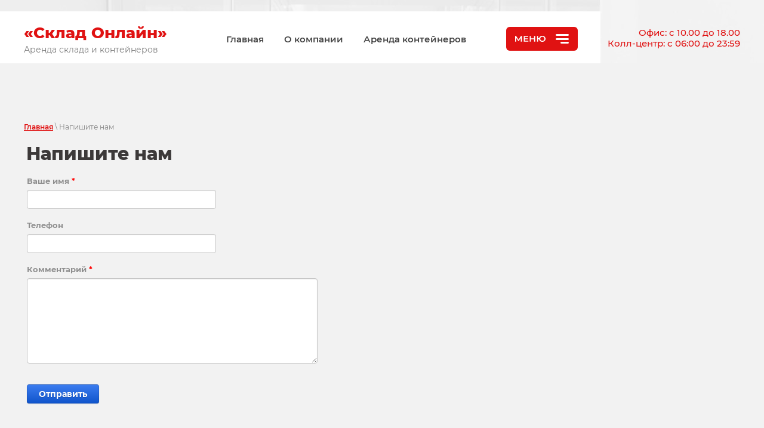

--- FILE ---
content_type: text/html; charset=utf-8
request_url: https://skladonline.com/napishite-nam
body_size: 5398
content:

 <!doctype html>
 
<html lang="ru">
	 
	<head>
		 
		<meta charset="utf-8">
		 
		<meta name="robots" content="all"/>
		 <title>Напишите нам</title> 
		<meta name="description" content="Напишите нам">
		 
		<meta name="keywords" content="Напишите нам">
		 
		<meta name="SKYPE_TOOLBAR" content="SKYPE_TOOLBAR_PARSER_COMPATIBLE">
		<meta name="viewport" content="width=device-width, height=device-height, initial-scale=1.0, maximum-scale=1.0, user-scalable=no">
		 
		<meta name="msapplication-tap-highlight" content="no"/>
		 
		<meta name="format-detection" content="telephone=no">
		 
		<meta http-equiv="x-rim-auto-match" content="none">
		 
		<!--  -->
		<link rel="stylesheet" href="/g/css/styles_articles_tpl.css">
		 
		<link rel="stylesheet" href="/t/v1093/images/css/styles.css">
		 
		<link rel="stylesheet" href="/t/v1093/images/css/designblock.scss.css">
		 
		<link rel="stylesheet" href="/t/v1093/images/css/s3_styles.scss.css">
		 
		<script src="/g/libs/jquery/1.10.2/jquery.min.js"></script>
		 
		<script src="/g/s3/misc/adaptiveimage/1.0.0/adaptiveimage.js"></script>
		 <meta name="yandex-verification" content="3dd3d2256cf1e704" />
<meta name="google-site-verification" content="LyU-ggURikezMPOllNA04-vQFph7DtVZwA_mQTXZdCM" />
<meta name='wmail-verification' content='b83451c16c3a53074cba39725aaea73b' />
<link rel="stylesheet" href="/g/libs/lightgallery-proxy-to-hs/lightgallery.proxy.to.hs.min.css" media="all" async>
<script src="/g/libs/lightgallery-proxy-to-hs/lightgallery.proxy.to.hs.stub.min.js"></script>
<script src="/g/libs/lightgallery-proxy-to-hs/lightgallery.proxy.to.hs.js" async></script>

            <!-- 46b9544ffa2e5e73c3c971fe2ede35a5 -->
            <script src='/shared/s3/js/lang/ru.js'></script>
            <script src='/shared/s3/js/common.min.js'></script>
        <link rel='stylesheet' type='text/css' href='/shared/s3/css/calendar.css' />
<!--s3_require-->
<link rel="stylesheet" href="/g/basestyle/1.0.1/anketa/anketa.css" type="text/css"/>
<link rel="stylesheet" href="/g/basestyle/1.0.1/anketa/anketa.blue.css" type="text/css"/>
<script type="text/javascript" src="/g/basestyle/1.0.1/anketa/anketa.js" async></script>
<!--/s3_require-->

		<script src="https://api-maps.yandex.ru/2.1/?lang=ru_RU" type="text/javascript"></script>
		 
		<link href="/g/s3/anketa2/1.0.0/css/jquery-ui.css" rel="stylesheet" type="text/css"/>
		 
		<script src="/g/libs/jqueryui/1.10.0/jquery-ui.min.js" type="text/javascript"></script>
		 		<script src="/g/s3/anketa2/1.0.0/js/jquery.ui.datepicker-ru.js"></script>
		 
		<link rel="stylesheet" href="/g/libs/jquery-popover/0.0.3/jquery.popover.css">
		 
		<script src="/g/libs/jquery-popover/0.0.3/jquery.popover.min.js" type="text/javascript"></script>
		 
		<script src="/g/s3/misc/form/1.2.0/s3.form.js" type="text/javascript"></script>
		  
		<script type="text/javascript" src="/t/v1093/images/js/main.js"></script>
		
		<link rel="stylesheet" href="/t/v1093/images/css/site_addons.css">
		  
		<!--[if lt IE 10]> <script src="/g/libs/ie9-svg-gradient/0.0.1/ie9-svg-gradient.min.js"></script> <script src="/g/libs/jquery-placeholder/2.0.7/jquery.placeholder.min.js"></script> <script src="/g/libs/jquery-textshadow/0.0.1/jquery.textshadow.min.js"></script> <script src="/g/s3/misc/ie/0.0.1/ie.js"></script> <![endif]-->
		<!--[if lt IE 9]> <script src="/g/libs/html5shiv/html5.js"></script> <![endif]-->
		  
		 
		 		<link rel="stylesheet" href="/t/css/seo_lp_adaptive.scss.css">
	</head>
	 
	<body>
		 
		<div class="wrapper editorElement layer-type-wrapper" >
			  <div class="side-panel side-panel-63 widget-type-side_panel editorElement layer-type-widget widget-33" data-layers="['widget-5':['tablet-landscape':'inSide','tablet-portrait':'inSide','mobile-landscape':'inSide','mobile-portrait':'inSide']]" data-phantom="1" data-position="right">
	<div class="side-panel-top">
		<div class="side-panel-button">
			<span class="side-panel-button-icon">
				<span class="side-panel-button-icon-line"></span>
				<span class="side-panel-button-icon-line"></span>
				<span class="side-panel-button-icon-line"></span>
			</span>
		</div>
		<div class="side-panel-top-inner" ></div>
	</div>
	<div class="side-panel-mask"></div>
	<div class="side-panel-content">
		<div class="side-panel-close"></div>		<div class="side-panel-content-inner"></div>
	</div>
</div>   
			<div class="editorElement layer-type-block ui-droppable block-9" >
				<div class="editorElement layer-type-block ui-droppable block-4" >
					<div class="layout column layout_6" >
						<div class="editorElement layer-type-block ui-droppable block-2" >
							<div class="site-name-4 widget-3 widget-type-site_name editorElement layer-type-widget">
								 <a href="http://skladonline.com"> 						 						 						<div class="sn-wrap">  
																   
								<div class="sn-text">
									<div class="align-elem">
										«Склад Онлайн»
									</div>
								</div>
								  
							</div>
							 </a> 					</div>
					<div class="site-description widget-4 widget-type-site_description editorElement layer-type-widget">
						 
						<div class="align-elem">
							Аренда склада и контейнеров
						</div>
						 
					</div>
				</div>
			</div>
			<div class="layout column layout_7" >
				<div class="widget-5 horizontal menu-7 wm-widget-menu widget-type-menu_horizontal editorElement layer-type-widget" data-screen-button="more" data-responsive-tl="button" data-responsive-tp="button" data-responsive-ml="columned" data-more-text="..." data-child-icons="0">
					 
					<div class="menu-button">
						Меню
					</div>
					 
					<div class="menu-scroll">
						   <ul><li class="menu-item"><a href="/" ><span class="menu-item-text">Главная</span></a></li><li class="menu-item"><a href="/o-kompanii" ><span class="menu-item-text">О компании</span></a></li><li class="menu-item"><a href="/arenda-kontejnerov" ><span class="menu-item-text">Аренда контейнеров</span></a><ul class="level-2"><li><a href="/arenda-kontejnerov-20-futov" >Аренда контейнеров 20 футов</a></li><li><a href="/arenda-kontejnerov-40-futov" >Аренда контейнеров 40 футов</a></li><li><a href="/arenda-kontejnerov-10-futov" >Аренда контейнеров 10 футов</a></li></ul></li><li class="menu-item"><a href="/poleznaya-informaciya" ><span class="menu-item-text">Полезная информация</span></a></li><li class="menu-item"><a href="/videonablyudenie" ><span class="menu-item-text">Видеонаблюдение</span></a></li><li class="menu-item"><a href="/nashi-ob-yekty" ><span class="menu-item-text">Наши объекты</span></a></li><li class="menu-item"><a href="/kontakty" ><span class="menu-item-text">Контакты</span></a></li><li class="menu-item"><a href="/user" ><span class="menu-item-text">Регистрация</span></a></li></ul> 
					</div>
					 
				</div>
			</div>
			<div class="layout column layout_10" >
				<div class="editorElement layer-type-block ui-droppable block-3" >
					      	<div class="schedule-9 widget-7 schedule-block contacts-block widget-type-contacts_schedule editorElement layer-type-widget">
		<div class="inner">
			<label class="cell-icon" for="tg-schedule-9">
				<div class="icon"></div>
			</label>
			<input id="tg-schedule-9" class="tgl-but" type="checkbox">
			<div class="block-body-drop">
				<div class="cell-text">
					<div class="title"><div class="align-elem">График работы:</div></div>
					<div class="text_body">
						<div class="align-elem">Офис: с 10.00 до 18.00<br />
Колл-центр: с 06:00 до 23:59</div>
					</div>
				</div>
			</div>
		</div>
	</div>
  
				</div>
			</div>
		</div>
	</div>
	<div class="editorElement layer-type-block ui-droppable block-31" >
		<div class="editorElement layer-type-block ui-droppable block-32" >
			<div class="editorElement layer-type-block ui-droppable block-33" >
				 
<div class="widget-34 path widget-type-path editorElement layer-type-widget" data-url="/napishite-nam"><a href="/">Главная</a> \ Напишите нам</div> 
				<h1 class="h1 widget-35 widget-type-h1 editorElement layer-type-widget ">
					Напишите нам
				</h1>
				<article class="content-69 content widget-36 widget-type-content editorElement layer-type-widget">



<style>	
	
		.g-form-control-select.g-form-control--required{
			visibility: visible !important;
		}
	
</style> 

	<div class="g-page g-page-anketa">
					<form data-s3-anketa-id="20914901" method="post" id="form_g-anketa">
				
					

											
						
						

<div class="g-form-field  g-form-field--title-pos-1 g-form-field--required">

							<div class="g-form-field__title ">
				<label for="d[0]">
					Ваше имя
											<span class="g-form-field__required-mark">*</span>
									</label>

							</div>
				<div class="g-form-field__value">
										<input  required class="g-form-control-text g-form-control-value g-form-control--required"  type="text" size="30" maxlength="100" value="" name="d[0]" id="d[0]" />
												</div>
	</div>									
					

											
						
						

<div class="g-form-field  g-form-field--title-pos-1">

							<div class="g-form-field__title ">
				<label for="d[1]">
					Телефон
									</label>

							</div>
				<div class="g-form-field__value">
										<input  class="g-form-control-text g-form-control-value"  type="text" size="30" maxlength="100" value="" name="d[1]" id="d[1]" data-validator="phone"/>
												</div>
	</div>									
					

										
					
						

<div class="g-form-field  g-form-field--title-pos-1 g-form-field--required">

							<div class="g-form-field__title ">
				<label for="d[2]">
					Комментарий
											<span class="g-form-field__required-mark">*</span>
									</label>

							</div>
				<div class="g-form-field__value">
										<textarea  required class="g-form-control-textarea g-form-control-value g-form-control--required" cols="50" rows="7" name="d[2]" id="d[2]"></textarea>
												</div>
	</div>									
				
				<div class="g-form-row g-form-row--submit">
					<input type="submit" class="g-button" value="Отправить">
				</div>
			<re-captcha data-captcha="recaptcha"
     data-name="captcha"
     data-sitekey="6LfLhZ0UAAAAAEB4sGlu_2uKR2xqUQpOMdxygQnA"
     data-lang="ru"
     data-rsize="invisible"
     data-type="image"
     data-theme="light"></re-captcha></form>
			</div>



</article>
			</div>
		</div>
	</div>
		<div class="widget-24 map-50 widget-type-map editorElement layer-type-widget" data-controls="searchControl,zoomControl" id="widgetMap50" data-center="55.887650, 37.441754" data-zoom="14" data-type="yandex#map">
		   
		<input type="hidden" name="widgetMap50" value="[{&quot;preset&quot; : &quot;islands#redStretchyIcon&quot;,&quot;point&quot;: &quot;55.887650, 37.441754&quot;, &quot;iconContent&quot;: &quot;\u00ab\u0421\u043a\u043b\u0430\u0434 \u041e\u043d\u043b\u0430\u0439\u043d\u00bb&quot;, &quot;balloonContent&quot;: &quot;&lt;p&gt;\u0433. \u0425\u0438\u043c\u043a\u0438, \u0443\u043b. \u041b\u0435\u043d\u0438\u043d\u0433\u0440\u0430\u0434\u0441\u043a\u0430\u044f, \u0434. 8&lt;\/p&gt;\n\n&lt;p&gt;&nbsp;&lt;\/p&gt;\n\n&lt;p&gt;&nbsp;&lt;\/p&gt;&quot;}]">
		  
	</div>
		<div class="editorElement layer-type-block ui-droppable block-28 " >
		<div class="layout column layout_52" >
			  
		
	<div class="editable_block-52 widget-25 editorElement layer-type-widget">
		<div class="header"><div class="align-elem">Контакты</div></div>		<div class="body">
																																																																																						
		</div>
	</div>

  
		</div>
		<div class="layout column layout_53" >
			      <div class="address-53 widget-26 address-block contacts-block widget-type-contacts_address editorElement layer-type-widget">
        <div class="inner">
            <label class="cell-icon" for="tg53">
                <div class="icon"></div>
            </label>
            <input id="tg53" class="tgl-but" type="checkbox">
            <div class="block-body-drop">
                <div class="cell-text">
                    <div class="title"><div class="align-elem">Адрес:</div></div>
                    <div class="text_body">
                        <div class="align-elem">г. Химки, ул. Ленинградская, д. 8</div>
                    </div>
                </div>
            </div>
        </div>
    </div>
  
		</div>
		<div class="layout column layout_54" >
			  	<div class="phones-54 widget-27 phones-block contacts-block widget-type-contacts_phone editorElement layer-type-widget">
		<div class="inner">
			<label class="cell-icon" for="tg-phones-54">
				<div class="icon"></div>
			</label>
			<input id="tg-phones-54" class="tgl-but" type="checkbox">
			<div class="block-body-drop">
				<div class="cell-text">
					<div class="title"><div class="align-elem">Телефон:</div></div>
					<div class="text_body">
						<div class="align-elem">
															<div><a href="tel:+79691000223">+7 (969) 100-02-23</a></div>													</div>
					</div>
				</div>
			</div>
		</div>
	</div>
  
		</div>
		<div class="layout column layout_55" >
			    
		</div>
	</div>
	<div class="editorElement layer-type-block ui-droppable block-30" >
		              <div class="up-62 widget-32 up_button widget-type-button_up editorElement layer-type-widget" data-speed="900">
			<div class="icon"></div>
				<div class="title">Наверх</div>
	</div>          
		<div class="editorElement layer-type-block ui-droppable block-29" >
			<div class="layout column layout_58" >
				<div class="site-copyright widget-30 widget-type-site_copyright editorElement layer-type-widget">
					 
					<div class="align-elem">
											Copyright © 2020
					</div>
					 
				</div>
			</div>
			<div class="layout column layout_59" >
				<div class="site-counters widget-31 widget-type-site_counters editorElement layer-type-widget">
					 <!-- Yandex.Metrika counter -->
<script type="text/javascript" >
   (function(m,e,t,r,i,k,a){m[i]=m[i]||function(){(m[i].a=m[i].a||[]).push(arguments)};
   m[i].l=1*new Date();k=e.createElement(t),a=e.getElementsByTagName(t)[0],k.async=1,k.src=r,a.parentNode.insertBefore(k,a)})
   (window, document, "script", "https://mc.yandex.ru/metrika/tag.js", "ym");

   ym(72746995, "init", {
        clickmap:true,
        trackLinks:true,
        accurateTrackBounce:true,
        webvisor:true
   });
</script>
<noscript><div><img src="https://mc.yandex.ru/watch/72746995" style="position:absolute; left:-9999px;" alt="" /></div></noscript>
<!-- /Yandex.Metrika counter -->

mailru-domain7MouxUgGzyQWNeO5.html
<!--__INFO2026-01-17 00:57:50INFO__-->
 
				</div>
			</div>
			<div class="layout column layout_57" >
				  <div class="mega-copyright widget-29  widget-type-mega_copyright editorElement layer-type-widget"><span style='font-size:14px;' class='copyright'><!--noindex--><span style="text-decoration:underline; cursor: pointer;" onclick="javascript:window.open('https://megagr'+'oup.ru/?utm_referrer='+location.hostname)" class="copyright">Мегагрупп.ру</span> <!--/noindex--><!--/noindex--></span></div>  
			</div>
		</div>
	</div>
</div>


    <script>
       $(function () { 
		  $('.more-button > a').click(function (e) {
		    e.preventDefault();
		  });
		});
   </script>



<!-- assets.bottom -->
<!-- </noscript></script></style> -->
<script src="/my/s3/js/site.min.js?1768462484" ></script>
<script src="/my/s3/js/site/defender.min.js?1768462484" ></script>
<script src="https://cp.onicon.ru/loader/6030e189b887ee356a8b456c.js" data-auto async></script>
<script >/*<![CDATA[*/
var megacounter_key="421159dcf863b689c1f1c8cf1c4041cf";
(function(d){
    var s = d.createElement("script");
    s.src = "//counter.megagroup.ru/loader.js?"+new Date().getTime();
    s.async = true;
    d.getElementsByTagName("head")[0].appendChild(s);
})(document);
/*]]>*/</script>
<script >/*<![CDATA[*/
$ite.start({"sid":2886031,"vid":2910891,"aid":3457999,"stid":4,"cp":21,"active":true,"domain":"skladonline.com","lang":"ru","trusted":false,"debug":false,"captcha":3,"onetap":[{"provider":"vkontakte","provider_id":"51974294","code_verifier":"RzdmlxAMxWNYDNY5YOjAYOzgNDWRkNGNzDEiTz4Q5OV"}]});
/*]]>*/</script>
<!-- /assets.bottom -->
</body>
 
</html>

--- FILE ---
content_type: text/css
request_url: https://skladonline.com/t/v1093/images/css/styles.css
body_size: 17228
content:
@import "fonts.css";
html{font-family:sans-serif;-ms-text-size-adjust:100%;-webkit-text-size-adjust:100%;}body{margin:0;background: #fff;-webkit-font-smoothing:antialiased;-moz-osx-font-smoothing:grayscale;}body::before{content:""; height: 1px; display: block; margin-top: -1px;}article,aside,details,figcaption,figure,footer,header,hgroup,main,menu,nav,section,summary{display:block}audio,canvas,progress,video{display:inline-block;vertical-align:baseline}audio:not([controls]){display:none;height:0}[hidden],template{display:none}a{background-color:transparent;color:inherit;}a:active,a:hover{outline:0}abbr[title]{border-bottom:1px dotted}b,strong{font-weight:bold}dfn{font-style:italic}h1{margin: 0; font-size: inherit; font-weight: inherit;}mark{background:#ff0;color:#000}small{font-size:80%}sub,sup{font-size:75%;line-height:0;position:relative;vertical-align:baseline}sup{top:-0.5em}sub{bottom:-0.25em}img{border:0}svg:not(:root){overflow:hidden}figure{margin:1em 40px}hr{box-sizing:content-box;height:0}pre{overflow:auto}code,kbd,pre,samp{font-family:monospace,monospace;font-size:1em}button,input,optgroup,select,textarea{color:#000;font:inherit;margin:0}button{overflow:visible}button,select{text-transform:none}button,html input[type="button"],input[type="reset"],input[type="submit"]{-webkit-appearance:button;cursor:pointer}button[disabled],html input[disabled]{cursor:default}button::-moz-focus-inner,input::-moz-focus-inner{border:0;padding:0}input{line-height:normal}input[type="checkbox"],input[type="radio"]{box-sizing:border-box;padding:0}input[type="number"]::-webkit-inner-spin-button,input[type="number"]::-webkit-outer-spin-button{height:auto}input[type="search"]{-webkit-appearance:textfield;box-sizing:content-box}input[type="search"]::-webkit-search-cancel-button,input[type="search"]::-webkit-search-decoration{-webkit-appearance:none}fieldset{border:1px solid silver;margin:0 2px;padding:.35em .625em .75em}legend{border:0;padding:0}textarea{overflow:auto}optgroup{font-weight:bold}table{border-collapse:collapse;border-spacing:0}
body.noscroll {overflow: hidden !important;}
.removed, .hidden { display: none !important;}
.editorElement, .layout {
	box-sizing: border-box;
	padding-top: .02px;
	padding-bottom: .02px;
}
.editorElement { word-wrap: break-word; overflow-wrap: break-word;}
.vertical-middle {white-space: nowrap;}
.vertical-middle>* {white-space: normal;display: inline-block;vertical-align: middle;}
.vertical-middle::after {height: 100%;width: 0;display: inline-block;vertical-align: middle;content: "";}
.wrapper {margin: 0 auto;height: auto !important;height: 100%;min-height: 100%;min-height: 100vh;overflow: hidden;max-width: 100%;}
.wrapper > * { max-width: 100%; }
.editorElement .removed+.delimiter, .editorElement .delimiter:first-child {display: none;}
.wm-input-default {border: none; background: none; padding: 0;}
/* tooltip */
@keyframes show_hide {
	0% { left:85%; opacity: 0; width: auto; height: auto; padding: 5px 10px; font-size: 12px;}
	20% { left: 100%; opacity: 1; width: auto; height: auto; padding: 5px 10px; font-size: 12px;}
	100% { left: 100%; opacity: 1; width: auto; height: auto; padding: 5px 10px; font-size: 12px;}
}
@keyframes show_hide_after {
	0% {width: 5px; height: 5px;}
	100% {width: 5px; height: 5px;}
}
/* tooltip for horizontal */
@keyframes horizontal_show_hide {
	0% { top:95%; opacity: 0; width: 100%; height: auto; padding: 5px 10px; font-size: 12px;}
	20% { top: 100%; opacity: 1; width: 100%; height: auto; padding: 5px 10px; font-size: 12px;}
	100% { top: 100%; opacity: 1; width: 100%; height: auto; padding: 5px 10px; font-size: 12px;}
}
.wm-tooltip {display: none;position: absolute;z-index:100;top: 100%;left: 0;background: #FBFDDD;color: #CA3841;padding: 5px 10px;border-radius: 3px;box-shadow: 1px 2px 3px rgba(0,0,0,.3); white-space: normal; box-sizing: border-box;}
.wm-tooltip::after {content: "";font-size: 0;background: inherit;width: 5px;height: 5px;position: absolute;top: 0;left: 50%;margin: -2px 0 0;box-shadow: 0 1px 0 rgba(0,0,0,.1), 0 2px 0 rgba(0,0,0,.1);transform: rotate(45deg);}
.error .wm-tooltip {display: block;padding: 0;font-size: 0;animation: horizontal_show_hide 4s;}
.error .wm-tooltip::after {left:50%; top:0; margin: -2px 0 0; box-shadow: 0 -1px 0 rgba(0,0,0,.1), 0 -2px 0 rgba(0,0,0,.1); width: 0;height: 0;animation: show_hide_after 4s;}
.horizontal_mode .wm-tooltip {top: 100%; left: 0; width: 100%; white-space: normal; margin: 5px 0 0; text-align: center;}
.horizontal_mode .wm-tooltip::after {left: 50%; top: 0; margin: -2px 0 0; box-shadow: 0 -1px 0 rgba(0,0,0,.1), 0 -2px 0 rgba(0,0,0,.1);}
.error .horizontal_mode .wm-tooltip, .horizontal_mode .error .wm-tooltip {animation: horizontal_show_hide 4s;}
@media all and (max-width: 960px) {
	.wm-tooltip {top: 100%; left: 0; width: 100%; white-space: normal; margin: 5px 0 0; text-align: center;}
	.wm-tooltip::after {left: 50%; top: 0; margin: -2px 0 0; box-shadow: 0 -1px 0 rgba(0,0,0,.1), 0 -2px 0 rgba(0,0,0,.1);}
	.error .wm-tooltip {animation: horizontal_show_hide 4s;}
}
table.table0 td, table.table1 td, table.table2 td, table.table2 th {
	padding:5px;
	border:1px solid #dedede;
	vertical-align:top;
}
table.table0 td { border:none; }
table.table2 th {
	padding:8px 5px;
	background:#eb3c3c;
	border:1px solid #dedede;
	font-weight:normal;
	text-align:left;
	color:#fff;
}
.for-mobile-view { overflow: auto; }
.side-panel,
.side-panel-button,
.side-panel-mask,
.side-panel-content { display: none;}

.align-elem{
	flex-grow:1;
	max-width:100%;
}

html.mobile div{
	background-attachment: scroll;
}

.ui-datepicker {font-size: 14px !important; z-index: 999999 !important;}
.wm-video {position: absolute; z-index: 0; top: 0; left: 0; right: 0; bottom: 0; overflow: hidden; width: 100%; height: 100%;}
.wm-video video {max-width: 100%; min-width: 100%; min-height: 100%; position: absolute; top: 50%; left: 50%; transform: translate(-50%, -50%);}
.wm-video.vertical video {max-width: none; max-height: 100%;}
body { background: #ffffff; font-family: Arial, Helvetica, sans-serif;}
.wrapper { border: none; position: relative; font-family: Arial, Helvetica, sans-serif; color: #000000; font-style: normal; line-height: 1.2; letter-spacing: 0; text-transform: none; text-decoration: none; font-size: 12px; display: block; -webkit-flex-direction: column; -moz-flex-direction: column; flex-direction: column; -webkit-border-radius: none; -moz-border-radius: none; border-radius: none;}
.block-30 { padding: 35px 30px 40px; margin: 45px 0 0; position: relative; width: auto; min-height: 0; max-width: 100%; z-index: 5; text-align: center; display: block; -webkit-flex-direction: column; -moz-flex-direction: column; flex-direction: column; text-decoration: none; right: 0;}
.widget-32 { margin: -60px auto 0; border: none; position: relative; top: 0; left: 0; z-index: 3; box-sizing: border-box; width: 1200px; min-height: 45px; padding-top: 1px; padding-bottom: 1px; cursor: pointer; display: -webkit-flex; display: flex; -webkit-flex-direction: row; -moz-flex-direction: row; flex-direction: row; -webkit-align-items: center; -moz-align-items: center; align-items: center; -webkit-justify-content: center; -moz-justify-content: center; justify-content: center; -webkit-flex-wrap: wrap; -moz-flex-wrap: wrap; flex-wrap: wrap; right: 0; max-width: 100%; -webkit-border-radius: none; -moz-border-radius: none; border-radius: none;}
.up-62 .icon { border: none; box-sizing: border-box; margin-top: 0; height: 20px; width: 40px; display: inline-block; background: url("[data-uri]") left 50% top 50% / 30px no-repeat #e01212; -webkit-order: 5; -moz-order: 5; order: 5; text-align: left; min-height: 40px; margin-left: -18px; margin-right: 0; -webkit-border-radius: 250px; -moz-border-radius: 250px; border-radius: 250px;}
.up-62 .icon:hover, 
.up-62 .icon.hover, 
.up-62 .icon.active { background: url("[data-uri]") left 50% top 50% / 30px no-repeat #e66060;}
.up-62 .title { padding: 10px 30px 10px 20px; margin: 14px 0 5px auto; border: none; box-sizing: border-box; color: #7d7d7d; text-align: center; -webkit-order: 0; -moz-order: 0; order: 0; font-family: Montserrat, sans-serif; text-decoration: none; font-size: 15px; font-weight: 600; background: #ffffff; -webkit-border-radius: 250px; -moz-border-radius: 250px; border-radius: 250px;}
.block-29 .layout_57 { -webkit-flex: 1 0 0px; -moz-flex: 1 0 0px; flex: 1 0 0px; display: -webkit-flex; display: flex; -webkit-flex-direction: column; -moz-flex-direction: column; flex-direction: column;}
.block-29 .layout_58 { -webkit-flex: 1 0 0px; -moz-flex: 1 0 0px; flex: 1 0 0px; display: -webkit-flex; display: flex; -webkit-flex-direction: column; -moz-flex-direction: column; flex-direction: column;}
.block-29 .layout_59 { -webkit-flex: 1 0 0px; -moz-flex: 1 0 0px; flex: 1 0 0px; display: -webkit-flex; display: flex; -webkit-flex-direction: column; -moz-flex-direction: column; flex-direction: column;}
.block-29 { margin: 10px auto 0; position: relative; top: 0; left: 0; width: 1200px; min-height: 0; max-width: 100%; z-index: 2; text-align: left; display: -webkit-flex; display: flex; -webkit-flex-direction: row; -moz-flex-direction: row; flex-direction: row; -webkit-justify-content: flex-start; -moz-justify-content: flex-start; justify-content: flex-start; text-decoration: none;}
.widget-31 { margin: 0 0 auto; position: relative; top: 0; left: 0; z-index: 3; text-align: center; box-sizing: border-box; width: auto; right: 0;}
.widget-30 { margin: 11px 0 auto; position: relative; top: 0; left: 0; z-index: 2; font-family: Montserrat, sans-serif; color: #7d7d7d; text-decoration: none; font-size: 13px; box-sizing: border-box; display: -webkit-flex; display: flex; width: auto; -webkit-justify-content: flex-start; -moz-justify-content: flex-start; justify-content: flex-start; right: 0;}
.widget-29 { margin: 3px 0 auto; position: relative; top: 0; left: 0; z-index: 1; font-family: Montserrat, sans-serif; color: #8f8f8f; text-align: right; text-decoration: none; font-size: 13px; width: auto; right: 0;}
.block-28 .layout_52 { -webkit-flex: 1 0 0px; -moz-flex: 1 0 0px; flex: 1 0 0px; display: -webkit-flex; display: flex; -webkit-flex-direction: column; -moz-flex-direction: column; flex-direction: column;}
.block-28 .layout_53 { display: -webkit-flex; display: flex; -webkit-flex-direction: column; -moz-flex-direction: column; flex-direction: column;}
.block-28 .layout_54 { display: -webkit-flex; display: flex; -webkit-flex-direction: column; -moz-flex-direction: column; flex-direction: column;}
.block-28 .layout_55 { display: -webkit-flex; display: flex; -webkit-flex-direction: column; -moz-flex-direction: column; flex-direction: column;}
.block-28 { padding: 30px; border: none; position: relative; width: 1200px; min-height: 0; background: rgba(91,83,233,0.93); z-index: 4; text-align: center; display: -webkit-flex; display: flex; -webkit-flex-direction: row; -moz-flex-direction: row; flex-direction: row; margin-top: -150px; margin-left: auto; margin-right: auto; -webkit-justify-content: center; -moz-justify-content: center; justify-content: center; max-width: 100%; -webkit-border-radius: none; -moz-border-radius: none; border-radius: none;}
.widget-28 { margin: 4px 0 auto 40px; position: relative; top: 0; left: 0; z-index: 4; text-align: undefined; box-sizing: border-box; width: 250px;}
.email-55 p:first-child { margin-top: 0;}
.email-55 p:last-child { margin-bottom: 0;}
.email-55 .inner { box-sizing: border-box; position: relative; display: -webkit-flex; display: flex; text-align: left; vertical-align: top; max-width: 100%;}
.email-55 .cell-icon { box-sizing: border-box; display: -webkit-flex; display: flex; position: relative; z-index: 5; -webkit-flex-shrink: 0; -moz-flex-shrink: 0; flex-shrink: 0;}
.email-55 .icon { border: none; box-sizing: border-box; height: 16px; width: 40px; background: url("[data-uri]") left 50% top 50% / 24px no-repeat #ffffff; margin-right: 15px; min-height: 40px; -webkit-border-radius: 250px; -moz-border-radius: 250px; border-radius: 250px;}
.email-55 .block-body-drop { box-sizing: border-box; -webkit-flex: 1 0 0px; -moz-flex: 1 0 0px; flex: 1 0 0px;}
.email-55 .cell-text { box-sizing: border-box; display: -webkit-flex; display: flex; -webkit-flex-direction: column; -moz-flex-direction: column; flex-direction: column;}
.email-55 .title { box-sizing: border-box; display: none;}
.email-55 .text_body { box-sizing: border-box; display: -webkit-flex; display: flex; font-family: Montserrat, sans-serif; color: #ffffff; -webkit-justify-content: flex-start; -moz-justify-content: flex-start; justify-content: flex-start; text-decoration: none; font-size: 15px; font-weight: bold; margin-top: 5px;}
.email-55 input.tgl-but { box-sizing: border-box; display: none;}
.email-55 input.tgl-but:checked + .block-body-drop { display: block;}
.widget-27 { margin: 1px 0 auto 40px; position: relative; top: 0; left: 0; z-index: 3; text-align: undefined; box-sizing: border-box; width: 200px;}
.phones-54 p:first-child { margin-top: 0;}
.phones-54 p:last-child { margin-bottom: 0;}
.phones-54 .inner { box-sizing: border-box; position: relative; display: -webkit-flex; display: flex; text-align: left; vertical-align: top; max-width: 100%;}
.phones-54 .cell-icon { box-sizing: border-box; display: -webkit-flex; display: flex; position: relative; z-index: 5; -webkit-flex-shrink: 0; -moz-flex-shrink: 0; flex-shrink: 0;}
.phones-54 .icon { border: none; box-sizing: border-box; height: 16px; width: 40px; background: url("[data-uri]") left 50% top 50% / 23px no-repeat #ffffff; margin-right: 15px; min-height: 40px; -webkit-border-radius: 250px; -moz-border-radius: 250px; border-radius: 250px;}
.phones-54 .block-body-drop { box-sizing: border-box; -webkit-flex: 1 0 0px; -moz-flex: 1 0 0px; flex: 1 0 0px;}
.phones-54 .cell-text { box-sizing: border-box; display: -webkit-flex; display: flex; -webkit-flex-direction: column; -moz-flex-direction: column; flex-direction: column;}
.phones-54 .title { box-sizing: border-box; display: none;}
.phones-54 .text_body { box-sizing: border-box; display: -webkit-flex; display: flex; font-family: Montserrat, sans-serif; color: #ffffff; -webkit-justify-content: normal; -moz-justify-content: normal; justify-content: normal; text-decoration: none; font-size: 15px; font-weight: bold;}
.phones-54 input.tgl-but { box-sizing: border-box; display: none;}
.phones-54 .text_body a { text-decoration: none; color: inherit;}
.phones-54 input.tgl-but:checked + .block-body-drop { display: block;}
.widget-26 { margin: 0 0 auto 30px; position: relative; top: 0; left: 0; z-index: 2; text-align: undefined; box-sizing: border-box; width: 350px;}
.address-53 p:first-child { margin-top: 0;}
.address-53 p:last-child { margin-bottom: 0;}
.address-53 .inner { box-sizing: border-box; position: relative; display: -webkit-flex; display: flex; text-align: left; vertical-align: top; max-width: 100%;}
.address-53 .cell-icon { box-sizing: border-box; display: -webkit-flex; display: flex; position: relative; z-index: 5; -webkit-flex-shrink: 0; -moz-flex-shrink: 0; flex-shrink: 0;}
.address-53 .icon { border: none; box-sizing: border-box; height: 16px; width: 40px; background: url("[data-uri]") left 50% top 50% / 24px no-repeat #ffffff; margin-right: 15px; min-height: 40px; -webkit-border-radius: 250px; -moz-border-radius: 250px; border-radius: 250px;}
.address-53 .block-body-drop { box-sizing: border-box; -webkit-flex: 1 0 0px; -moz-flex: 1 0 0px; flex: 1 0 0px;}
.address-53 .cell-text { box-sizing: border-box; display: -webkit-flex; display: flex; -webkit-flex-direction: column; -moz-flex-direction: column; flex-direction: column;}
.address-53 .title { box-sizing: border-box; display: none;}
.address-53 .text_body { box-sizing: border-box; display: -webkit-flex; display: flex; font-family: Montserrat, sans-serif; color: #ffffff; line-height: 1.4; -webkit-justify-content: normal; -moz-justify-content: normal; justify-content: normal; text-decoration: none; font-size: 13px; font-weight: 500; width: 310px;}
.address-53 input.tgl-but { box-sizing: border-box; display: none;}
.address-53 input.tgl-but:checked + .block-body-drop { display: block;}
.widget-25 { margin: 7px 0 auto; position: relative; top: 0; left: 0; z-index: 1; text-align: left; box-sizing: border-box; min-height: 0; width: auto; right: 0;}
.popover-wrap-52 .popover-body { padding: 20px 40px 32px; border: 1px solid #b7b7b7; -webkit-border-radius: 5px; -moz-border-radius: 5px; border-radius: 5px; -webkit-box-shadow: 0 1px 4px rgba(0, 0, 0, 0.7); -moz-box-shadow: 0 1px 4px rgba(0, 0, 0, 0.7); box-shadow: 0 1px 4px rgba(0, 0, 0, 0.7); position: relative; display: inline-block; width: 270px; box-sizing: border-box; vertical-align: middle; background: #fff; text-align: left; font-size: 12px; max-width: 100%;}
.popover-wrap-52 .popover-body .form_text input { padding: 7px 8px; border: 1px solid #ccc; max-width: 100%; width: 100%; box-sizing: border-box; -webkit-border-radius: 4px; -moz-border-radius: 4px; border-radius: 4px; text-align: left; -webkit-appearance: none;}
.popover-wrap-52 .popover-body .form_calendar input { padding: 7px 8px; border: 1px solid #ccc; max-width: 100%; width: 100%; box-sizing: border-box; -webkit-border-radius: 4px; -moz-border-radius: 4px; border-radius: 4px; text-align: left; -webkit-appearance: none;}
.popover-wrap-52 .popover-body .form_calendar_interval input { padding: 7px 8px; border: 1px solid #ccc; max-width: 100%; width: 100%; box-sizing: border-box; -webkit-border-radius: 4px; -moz-border-radius: 4px; border-radius: 4px; text-align: left; -webkit-appearance: none; -webkit-flex-grow: 1; -moz-flex-grow: 1; flex-grow: 1;}
.popover-wrap-52 .popover-body textarea { padding: 7px 8px; border: 1px solid #ccc; max-width: 100%; box-sizing: border-box; -webkit-border-radius: 4px; -moz-border-radius: 4px; border-radius: 4px; width: 100%; text-align: left; -webkit-appearance: none;}
.popover-wrap-52 .popover-body .s3_button_large { border: none; background: linear-gradient(to bottom, #f4e48d 0%, #ecd35f 100%) #f0db76; -webkit-border-radius: 2px; -moz-border-radius: 2px; border-radius: 2px; -webkit-box-shadow: 0 1px 2px rgba(0, 0, 0, 0.2); -moz-box-shadow: 0 1px 2px rgba(0, 0, 0, 0.2); box-shadow: 0 1px 2px rgba(0, 0, 0, 0.2); font-size: 15px; font-weight: bold; box-sizing: border-box; line-height: 34px; padding-right: 16px; padding-left: 16px; cursor: pointer; text-align: center; -webkit-appearance: none; min-width: 25px; min-height: 25px;}
.popover-wrap-52 .popover-body .s3_message { padding: 12px; border: 1px solid #e1c893; display: table; margin-top: 1em; margin-bottom: 1em; background: #f0e4c9; color: #333; box-sizing: border-box; -moz-box-shadow: 0 2px 6px rgba(0,0,0,.45), inset 0 1px 0 rgba(255,255,255,.75); -webkit-box-shadow: 0 2px 6px rgba(0,0,0,.45), inset 0 1px 0 rgba(255,255,255,.75); box-shadow: 0 2px 6px rgba(0,0,0,.45), inset 0 1px 0 rgba(255,255,255,.75); text-align: left;}
.popover-wrap-52 .popover-close { position: absolute; top: -15px; right: -15px; box-sizing: border-box; width: 30px; height: 30px; background: url("../images/wm_button_close.png") 0 0 no-repeat; z-index: 10; cursor: pointer;}
.popover-wrap-52 .popover-body .s3_form_field_content .icon.img_name { box-sizing: border-box; position: relative; background: url("../images/wm_form_adaptive_default.gif") 50% 50% no-repeat;}
.popover-wrap-52 .popover-body .s3_form_field_content .icon.img_email { box-sizing: border-box; position: relative; background: url("../images/wm_form_adaptive_default.gif") 50% 50% no-repeat;}
.popover-wrap-52 .popover-body .s3_form_field_content .icon.img_phone { box-sizing: border-box; position: relative; background: url("../images/wm_form_adaptive_default.gif") 50% 50% no-repeat;}
.popover-wrap-52 .popover-body .s3_form_field_content .icon.img_comments { box-sizing: border-box; position: relative; background: url("../images/wm_form_adaptive_default.gif") 50% 50% no-repeat;}
.editable_block-52 p:first-child { margin-top: 0;}
.editable_block-52 p:last-child { margin-bottom: 0;}
.editable_block-52 .header { box-sizing: border-box; font-size: 22px; margin-bottom: 5px; display: -webkit-flex; display: flex; font-family: Montserrat, sans-serif; color: #ffffff; -webkit-justify-content: normal; -moz-justify-content: normal; justify-content: normal; text-decoration: none; font-weight: 800;}
.editable_block-52 .body { box-sizing: border-box; display: block; position: relative; min-width: 0; min-height: 0;}
.editable_block-52 .title { box-sizing: border-box; font-size: 18px; margin-bottom: 5px; display: -webkit-flex; display: flex; pointer-events: auto;}
.editable_block-52 .image { box-sizing: border-box; position: relative; display: -webkit-flex; display: flex;}
.editable_block-52 .item-label { padding: 2px 5px; box-sizing: border-box; position: absolute; left: 0; top: 0; z-index: 5; background: #e83131; color: #fff; display: -webkit-flex; display: flex;}
.editable_block-52 .image-inner { box-sizing: border-box; position: absolute; left: 0; top: 0; right: 0; bottom: 0; pointer-events: none; display: -webkit-flex; display: flex; -webkit-flex-direction: column; -moz-flex-direction: column; flex-direction: column;}
.editable_block-52 .img-convert { box-sizing: border-box; width: 180px; height: 100px; -webkit-justify-content: center; -moz-justify-content: center; justify-content: center; -webkit-align-items: center; -moz-align-items: center; align-items: center; text-align: center; display: -webkit-flex; display: flex; overflow: hidden;}
.editable_block-52 .image img { box-sizing: border-box; vertical-align: middle; width: auto; height: auto; max-width: 100%; display: -webkit-flex; display: flex;}
.editable_block-52 .text { box-sizing: border-box; display: -webkit-flex; display: flex; pointer-events: auto;}
.editable_block-52 .price { box-sizing: border-box; margin-bottom: 5px; position: relative; display: -webkit-flex; display: flex; pointer-events: auto;}
.editable_block-52 .price-inner { box-sizing: border-box; display: inline-block;}
.editable_block-52 .price-note { box-sizing: border-box; display: inline-block;}
.editable_block-52 .price-value { box-sizing: border-box; display: -webkit-inline-flex; display: inline-flex;}
.editable_block-52 .price-currency { box-sizing: border-box; display: -webkit-inline-flex; display: inline-flex;}
.editable_block-52 .more { box-sizing: border-box; margin-top: 5px; pointer-events: auto;}
.editable_block-52 .more > a { box-sizing: border-box; display: -webkit-inline-flex; display: inline-flex; -webkit-align-items: center; -moz-align-items: center; align-items: center; -webkit-justify-content: center; -moz-justify-content: center; justify-content: center; text-align: center; height: 0; min-height: 14px;}
.editable_block-52 .image a { box-sizing: border-box; display: -webkit-flex; display: flex; max-width: 100%; -webkit-flex-grow: 1; -moz-flex-grow: 1; flex-grow: 1; -webkit-justify-content: inherit; -moz-justify-content: inherit; justify-content: inherit;}
.editable_block-52 .clear { clear: both;}
.popover-container-52 { top: 0; left: 0; z-index: 9999; width: 100%; direction: ltr; position: fixed;}
.popover-container-52 .popover-dim { position: fixed; top: 0; right: 0; bottom: 0; left: 0; background: #000; z-index: 0; opacity: 0.5;}
.popover-wrap-52 .popover-form-title { font-size: 18px; font-weight: bold; margin-bottom: 10px; box-sizing: border-box; text-align: left;}
.popover-wrap-52 .popover-body .s3_form { margin-top: 0;}
.popover-wrap-52 .popover-body .s3_form_item { margin-top: 8px; margin-bottom: 8px; box-sizing: border-box; text-align: left;}
.popover-wrap-52 .popover-body .s3_form_field_content { box-sizing: border-box; display: -webkit-flex; display: flex; -webkit-align-items: center; -moz-align-items: center; align-items: center;}
.popover-wrap-52 .popover-body .s3_form_item_type_calendar_interval .s3_form_field_content { box-sizing: border-box; display: -webkit-flex; display: flex; -webkit-align-items: center; -moz-align-items: center; align-items: center;}
.popover-wrap-52 .popover-body .s3_form_item_type_calendar_interval .s3_form_field_content .s3_form_subitem label { box-sizing: border-box; display: -webkit-flex; display: flex; -webkit-align-items: center; -moz-align-items: center; align-items: center;}
.popover-wrap-52 .popover-body .s3_form_field_title { margin-bottom: 3px; box-sizing: border-box; color: #000; text-align: left;}
.popover-wrap-52 .popover-body .s3_form_field_type_text { width: 100%;}
.popover-wrap-52 .popover-body .s3_form_item.form_div { box-sizing: border-box;}
.popover-wrap-52 .popover-body .form_div h2 { box-sizing: border-box; font-size: 18px; line-height: 1; font-weight: normal; margin-top: 0; margin-bottom: 0;}
.popover-wrap-52 .popover-body .s3_form_item.form_html_block { box-sizing: border-box;}
.popover-wrap-52 .popover-body .form_html_block .s3_form_field_content { box-sizing: border-box;}
.popover-wrap-52 .popover-body .form_html_block .s3_form_field { box-sizing: border-box; width: 100%;}
.popover-wrap-52 .popover-body .form_html_block p:first-of-type { margin-top: 0;}
.popover-wrap-52 .popover-body .form_html_block p:last-of-type { margin-bottom: 0;}
.popover-wrap-52 .popover-body .s3_form_item.form_checkbox { box-sizing: border-box;}
.popover-wrap-52 .popover-body .form_checkbox .s3_form_field_title { box-sizing: border-box;}
.popover-wrap-52 .popover-body .form_checkbox .s3_form_field_name { box-sizing: border-box;}
.popover-wrap-52 .popover-body .form_checkbox .s3_form_field_content { box-sizing: border-box; display: -webkit-flex; display: flex; -webkit-align-items: flex-start; -moz-align-items: flex-start; align-items: flex-start; -webkit-justify-content: flex-start; -moz-justify-content: flex-start; justify-content: flex-start; -webkit-flex-direction: column; -moz-flex-direction: column; flex-direction: column;}
.popover-wrap-52 .popover-body .form_checkbox .s3_form_subitem { box-sizing: border-box; width: 100%;}
.popover-wrap-52 .popover-body .form_checkbox label { box-sizing: border-box; display: -webkit-flex; display: flex; -webkit-align-items: center; -moz-align-items: center; align-items: center; -webkit-justify-content: flex-start; -moz-justify-content: flex-start; justify-content: flex-start; width: 100%;}
.popover-wrap-52 .popover-body .form_checkbox input { margin: 5px 5px 0 0; box-sizing: border-box; -webkit-flex-shrink: 0; -moz-flex-shrink: 0; flex-shrink: 0;}
.popover-wrap-52 .popover-body .form_checkbox .s3_form_subitem_title { margin: 5px 5px 0 0; box-sizing: border-box; -webkit-flex-grow: 1; -moz-flex-grow: 1; flex-grow: 1;}
.popover-wrap-52 .popover-body .s3_form_item.form_radio { box-sizing: border-box;}
.popover-wrap-52 .popover-body .form_radio .s3_form_field_title { box-sizing: border-box;}
.popover-wrap-52 .popover-body .form_radio .s3_form_field_name { box-sizing: border-box;}
.popover-wrap-52 .popover-body .form_radio .s3_form_field_content { box-sizing: border-box; display: -webkit-flex; display: flex; -webkit-align-items: flex-start; -moz-align-items: flex-start; align-items: flex-start; -webkit-justify-content: flex-start; -moz-justify-content: flex-start; justify-content: flex-start; -webkit-flex-direction: column; -moz-flex-direction: column; flex-direction: column;}
.popover-wrap-52 .popover-body .form_radio .s3_form_subitem { box-sizing: border-box; width: 100%;}
.popover-wrap-52 .popover-body .form_radio label { box-sizing: border-box; display: -webkit-flex; display: flex; -webkit-align-items: center; -moz-align-items: center; align-items: center; -webkit-justify-content: flex-start; -moz-justify-content: flex-start; justify-content: flex-start; width: 100%;}
.popover-wrap-52 .popover-body .form_radio input { margin: 5px 5px 0 0; box-sizing: border-box; -webkit-flex-shrink: 0; -moz-flex-shrink: 0; flex-shrink: 0;}
.popover-wrap-52 .popover-body .form_radio .s3_form_subitem_title { margin: 5px 5px 0 0; box-sizing: border-box; -webkit-flex-grow: 1; -moz-flex-grow: 1; flex-grow: 1;}
.popover-wrap-52 .popover-body .s3_form_item.form_select { box-sizing: border-box;}
.popover-wrap-52 .popover-body .form_select .s3_form_field_title { box-sizing: border-box;}
.popover-wrap-52 .popover-body .form_select .s3_form_field_name { box-sizing: border-box;}
.popover-wrap-52 .popover-body .form_select .s3_form_field_content { box-sizing: border-box; display: -webkit-flex; display: flex; -webkit-align-items: flex-start; -moz-align-items: flex-start; align-items: flex-start; -webkit-justify-content: flex-start; -moz-justify-content: flex-start; justify-content: flex-start; -webkit-flex-direction: column; -moz-flex-direction: column; flex-direction: column;}
.popover-wrap-52 .popover-body .form_select select { box-sizing: border-box; width: 100%; max-width: 100%; font-size: 13px; line-height: 1;}
.popover-wrap-52 .popover-body .form_select option { box-sizing: border-box;}
.popover-wrap-52 .popover-body .s3_form_item.form_calendar { box-sizing: border-box;}
.popover-wrap-52 .popover-body .form_calendar .s3_form_field_title { box-sizing: border-box;}
.popover-wrap-52 .popover-body .form_calendar .s3_form_field_name { box-sizing: border-box;}
.popover-wrap-52 .popover-body .s3_form_item.form_calendar_interval { box-sizing: border-box;}
.popover-wrap-52 .popover-body .form_calendar_interval .s3_form_field_title { box-sizing: border-box;}
.popover-wrap-52 .popover-body .form_calendar_interval .s3_form_field_name { box-sizing: border-box;}
.popover-wrap-52 .popover-body .form_calendar_interval .s3_form_field_content { box-sizing: border-box; display: -webkit-flex; display: flex; -webkit-align-items: center; -moz-align-items: center; align-items: center; -webkit-justify-content: center; -moz-justify-content: center; justify-content: center;}
.popover-wrap-52 .popover-body .form_calendar_interval .s3_form_subitem { margin: 0; box-sizing: border-box; width: 50%;}
.popover-wrap-52 .popover-body .form_calendar_interval label { box-sizing: border-box; display: -webkit-flex; display: flex; -webkit-align-items: center; -moz-align-items: center; align-items: center; -webkit-justify-content: center; -moz-justify-content: center; justify-content: center;}
.popover-wrap-52 .popover-body .form_calendar_interval .s3_form_subitem_title { box-sizing: border-box; -webkit-flex-shrink: 0; -moz-flex-shrink: 0; flex-shrink: 0; padding-left: 5px; padding-right: 5px;}
.popover-wrap-52 .popover-body .s3_form_item.form_upload { box-sizing: border-box;}
.popover-wrap-52 .anketa-flash-upload { box-sizing: border-box; max-width: 100%;}
.popover-wrap-52 .popover-body .form_upload .no-more { box-sizing: border-box;}
.popover-wrap-52 .popover-body .s3_form_field_content .icon { box-sizing: border-box; -webkit-flex-shrink: 0; -moz-flex-shrink: 0; flex-shrink: 0;}
.popover-wrap-52 .popover-body .s3_required { color: #ff0000;}
.popover-wrap-52 .s3_form_field_title .s3_form_error { color: #ff0000; padding-right: 9px; padding-left: 9px; font-size: 12px; text-align: left;}
.popover-wrap-52 ::-webkit-input-placeholder { color: #ababab;}
.popover-wrap-52 ::-moz-placeholder { color: #ababab;}
.popover-wrap-52 :-ms-input-placeholder { color: #ababab;}
.widget-24 { position: relative; z-index: 3; text-align: center; width: auto; min-height: 500px; display: -webkit-flex; display: flex; background: #ccc; overflow: hidden; margin-top: 0; margin-left: 0; margin-right: 0; -webkit-justify-content: center; -moz-justify-content: center; justify-content: center; right: 0;}
.block-9 { padding: 40px 30px 15px; border: none; position: relative; width: auto; min-height: 0; background: url("../images/line_shapka.svg") left calc(50% - 323px) bottom 0px / 1378px no-repeat, url("../images/image_fon.jpg") left 50% top 0px / auto auto no-repeat; max-width: 100%; z-index: 2; text-align: left; display: block; -webkit-flex-direction: column; -moz-flex-direction: column; flex-direction: column; margin-top: 0; margin-left: 0; margin-right: 0; text-decoration: none; right: 0; -webkit-border-radius: none; -moz-border-radius: none; border-radius: none;}
.block-4 .layout_6 { display: -webkit-flex; display: flex; -webkit-flex-direction: column; -moz-flex-direction: column; flex-direction: column;}
.block-4 .layout_7 { -webkit-flex: 1 0 0px; -moz-flex: 1 0 0px; flex: 1 0 0px; display: -webkit-flex; display: flex; -webkit-flex-direction: column; -moz-flex-direction: column; flex-direction: column;}
.block-4 .layout_10 { display: -webkit-flex; display: flex; -webkit-flex-direction: column; -moz-flex-direction: column; flex-direction: column;}
.block-4 { margin: 0 auto; position: relative; width: 1200px; min-height: 0; max-width: 100%; z-index: 5; display: -webkit-flex; display: flex; -webkit-flex-direction: row; -moz-flex-direction: row; flex-direction: row; -webkit-justify-content: flex-start; -moz-justify-content: flex-start; justify-content: flex-start; text-decoration: none;}
.block-3 { margin: 1px 0 auto 20px; position: relative; top: 0; left: 0; width: 250px; min-height: 0; z-index: 3; text-align: center; display: block; -webkit-flex-direction: column; -moz-flex-direction: column; flex-direction: column;}
.widget-7 { margin: 5px 0 0; position: relative; top: 0; left: 0; z-index: 2; text-align: undefined; box-sizing: border-box; width: auto; right: 0;}
.schedule-9 p:first-child { margin-top: 0;}
.schedule-9 p:last-child { margin-bottom: 0;}
.schedule-9 .header { box-sizing: border-box;}
.schedule-9 .inner { box-sizing: border-box; position: relative; display: -webkit-flex; display: flex; text-align: left; vertical-align: top; max-width: 100%;}
.schedule-9 .cell-icon { box-sizing: border-box; display: none; position: relative; z-index: 5; -webkit-flex-shrink: 0; -moz-flex-shrink: 0; flex-shrink: 0;}
.schedule-9 .icon { box-sizing: border-box; height: 16px; width: 16px; background: #cccccc; margin-right: 5px;}
.schedule-9 .block-body-drop { box-sizing: border-box; -webkit-flex: 1 0 0px; -moz-flex: 1 0 0px; flex: 1 0 0px;}
.schedule-9 .cell-text { box-sizing: border-box; display: -webkit-flex; display: flex; -webkit-flex-direction: column; -moz-flex-direction: column; flex-direction: column;}
.schedule-9 .title { box-sizing: border-box; display: none;}
.schedule-9 .text_body { box-sizing: border-box; display: -webkit-flex; display: flex; text-align: right; font-family: Montserrat, sans-serif; -webkit-justify-content: flex-end; -moz-justify-content: flex-end; justify-content: flex-end; -webkit-align-items: flex-start; -moz-align-items: flex-start; align-items: flex-start; color: #e01212; text-decoration: none; font-size: 15px; font-weight: 500;}
.schedule-9 input.tgl-but { box-sizing: border-box; display: none;}
.schedule-9 input.tgl-but:checked + .block-body-drop { display: block;}
.widget-6 { margin: 0; position: relative; top: 0; left: 0; z-index: 1; text-align: undefined; box-sizing: border-box; width: auto; right: 0;}
.phones-8 p:first-child { margin-top: 0;}
.phones-8 p:last-child { margin-bottom: 0;}
.phones-8 .inner { box-sizing: border-box; position: relative; display: -webkit-flex; display: flex; text-align: left; vertical-align: top; max-width: 100%;}
.phones-8 .cell-icon { box-sizing: border-box; display: none; position: relative; z-index: 5; -webkit-flex-shrink: 0; -moz-flex-shrink: 0; flex-shrink: 0;}
.phones-8 .icon { box-sizing: border-box; height: 16px; width: 16px; background: #cccccc; margin-right: 5px;}
.phones-8 .block-body-drop { box-sizing: border-box; -webkit-flex: 1 0 0px; -moz-flex: 1 0 0px; flex: 1 0 0px;}
.phones-8 .cell-text { box-sizing: border-box; display: -webkit-flex; display: flex; -webkit-flex-direction: column; -moz-flex-direction: column; flex-direction: column;}
.phones-8 .title { box-sizing: border-box; display: none;}
.phones-8 .text_body { box-sizing: border-box; display: -webkit-flex; display: flex; text-align: right; font-family: Montserrat, sans-serif; -webkit-justify-content: flex-end; -moz-justify-content: flex-end; justify-content: flex-end; color: #454545; text-decoration: none; font-size: 22px; font-weight: 800;}
.phones-8 input.tgl-but { box-sizing: border-box; display: none;}
.phones-8 .text_body a { text-decoration: none; color: inherit;}
.phones-8 input.tgl-but:checked + .block-body-drop { display: block;}
.widget-5 { margin: 3px 0 auto 20px; border: none; position: relative; top: 0; left: 0; z-index: 2; padding-right: 2px; padding-left: 2px; box-sizing: border-box; display: -webkit-flex; display: flex; width: auto; -webkit-justify-content: flex-start; -moz-justify-content: flex-start; justify-content: flex-start; right: 0; -webkit-border-radius: none; -moz-border-radius: none; border-radius: none;}
.menu-7 .menu-scroll > ul ul > li > a .has-child-icon { position: absolute; top: 50%; right: 0; margin-top: -6px; margin-right: 5px; width: 12px; min-height: 12px; background: #000000;}
.menu-7 .menu-button { box-sizing: border-box; display: none; position: absolute; left: 100%; top: 0; width: 50px; min-height: 50px; padding: 10px 15px; background: #333; color: #fff; font-size: 17px;}
.menu-7 .menu-scroll { display: -webkit-flex; display: flex; width: 100%; -webkit-justify-content: inherit; -moz-justify-content: inherit; justify-content: inherit;}
.menu-7 .menu-scroll > ul { padding: 0; margin: 0; list-style: none; box-sizing: border-box; display: -webkit-flex; display: flex; flex-flow: row wrap; width: 100%; -webkit-justify-content: flex-start; -moz-justify-content: flex-start; justify-content: flex-start; -webkit-align-items: flex-start; -moz-align-items: flex-start; align-items: flex-start;}
.menu-7 .menu-scroll > ul > li.home-button > a { padding: 5px 15px; margin: 2px; cursor: pointer; display: -webkit-flex; display: flex; background: url("../images/wm_menu_home.png") left 50% top 50% no-repeat; box-sizing: border-box; text-decoration: none; color: #000; font-size: 0; line-height: 1.4; -webkit-align-items: center; -moz-align-items: center; align-items: center;}
.menu-7 .menu-scroll > ul > li.delimiter { margin: auto 2px; -webkit-border-radius: 10px; -moz-border-radius: 10px; border-radius: 10px; height: 0; width: 10px; min-height: 10px; background: #d6d6d6; box-sizing: border-box;}
.menu-7 .menu-scroll > ul > li.menu-item { padding: 0; margin: 0; display: -webkit-flex; display: flex; -webkit-flex: 0 1 auto; -moz-flex: 0 1 auto; flex: 0 1 auto; box-sizing: border-box; position: relative;}
.menu-7 .menu-scroll > ul ul { padding: 10px; margin: 5px 0 0; border: none; position: absolute; top: 100%; left: 0; background: #dbdbdb; list-style: none; width: 250px; display: none; z-index: 10; box-sizing: border-box; -webkit-border-radius: none; -moz-border-radius: none; border-radius: none;}
.menu-7 .menu-scroll > ul ul > li { padding: 0; margin: 0; display: block; position: relative;}
.menu-7 .menu-scroll > ul ul > li > a { padding: 10px 15px 10px 30px; border: none; cursor: pointer; display: block; background: url("../images/Ellips_hover.png?1546664778350") left 10px top 50% / 9px no-repeat #dbdbdb; -webkit-border-radius: none; -moz-border-radius: none; border-radius: none; box-sizing: border-box; text-decoration: none; color: #454545; font-size: 13px; line-height: 1.4; position: relative; font-family: Montserrat, sans-serif; font-style: normal; letter-spacing: 0; text-transform: none; font-weight: 500;}
.menu-7 .menu-scroll > ul ul > li > a:hover, 
.menu-7 .menu-scroll > ul ul > li > a.hover, 
.menu-7 .menu-scroll > ul ul > li > a.active { color: #e01212;}
.menu-7 .menu-scroll > ul ul > li.delimiter { box-sizing: border-box; margin-top: 3px; margin-bottom: 3px; min-height: 2px; height: auto; width: auto; background: #999999;}
.menu-7 .menu-scroll > ul > li.menu-item ul li.delimiter:first-child { display: none;}
.menu-7 .menu-scroll > ul ul ul { position: absolute; left: 100%; top: 0;}
.menu-7 .menu-scroll > ul > li.menu-item > a { padding: 10px 15px; margin: 2px; border: none; cursor: pointer; display: -webkit-flex; display: flex; -webkit-flex-direction: row; -moz-flex-direction: row; flex-direction: row; box-sizing: border-box; text-decoration: none; color: #454545; font-size: 15px; line-height: 1.4; -webkit-align-items: center; -moz-align-items: center; align-items: center; width: 100%; position: relative; font-family: Montserrat, sans-serif; -webkit-justify-content: normal; -moz-justify-content: normal; justify-content: normal; font-style: normal; letter-spacing: 0; text-transform: none; font-weight: 600; background: transparent; -webkit-border-radius: none; -moz-border-radius: none; border-radius: none;}
.menu-7 .menu-scroll > ul > li.menu-item > a:hover, 
.menu-7 .menu-scroll > ul > li.menu-item > a.hover, 
.menu-7 .menu-scroll > ul > li.menu-item > a.active { color: #ffffff; background: rgba(224, 18, 18, 0.65); -webkit-border-radius: 6px; -moz-border-radius: 6px; border-radius: 6px;}
.menu-7 .menu-scroll > ul > li.menu-item > a .has-child-icon { position: absolute; top: 50%; right: 0; margin-top: -6px; margin-right: 5px; width: 12px; min-height: 12px; background: #000000;}
.menu-7 .menu-scroll > ul > li.menu-item > a .menu-item-image { box-sizing: border-box; display: -webkit-flex; display: flex; -webkit-flex-shrink: 0; -moz-flex-shrink: 0; flex-shrink: 0; margin-right: 5px; font-size: 0; line-height: 0; text-align: center; -webkit-justify-content: center; -moz-justify-content: center; justify-content: center; min-height: 40px; width: 40px; overflow: hidden;}
.menu-7 .menu-scroll > ul > li.menu-item > a .img-convert { margin: auto; box-sizing: border-box; width: 40px; height: 40px; -webkit-justify-content: center; -moz-justify-content: center; justify-content: center; -webkit-align-items: center; -moz-align-items: center; align-items: center; display: -webkit-inline-flex; display: inline-flex; overflow: hidden;}
.menu-7 .menu-scroll > ul > li.menu-item > a img { box-sizing: border-box; max-width: 100%; height: auto; width: auto; vertical-align: middle; border: none; display: -webkit-flex; display: flex;}
.menu-7 .menu-scroll > ul > li.menu-item > a .menu-item-text { box-sizing: border-box; -webkit-flex-grow: 1; -moz-flex-grow: 1; flex-grow: 1;}
.menu-7 .menu-scroll > ul > li.home-button { box-sizing: border-box; display: -webkit-flex; display: flex;}
.menu-7 .menu-scroll > ul > li.more-button { display: -webkit-flex; display: flex; margin-left: auto; position: relative;}
.menu-7 .menu-scroll > ul > li.more-button > a { padding: 10px; margin: 2px 0 2px 20px; border: none; cursor: pointer; display: -webkit-flex; display: flex; background: url("../images/menu_burg.svg") right 15px top 50% / auto auto no-repeat, url("../images/menu_text.svg") left 15px top 50% / auto auto no-repeat #e01212; box-sizing: border-box; text-decoration: none; color: #e01212; font-size: 0; line-height: 1.4; -webkit-align-items: center; -moz-align-items: center; align-items: center; -webkit-justify-content: normal; -moz-justify-content: normal; justify-content: normal; font-style: normal; letter-spacing: 0; text-transform: none; width: 120px; min-height: 40px; -webkit-border-radius: 6px; -moz-border-radius: 6px; border-radius: 6px;}
.menu-7 .menu-scroll > ul > li.more-button > a:hover, 
.menu-7 .menu-scroll > ul > li.more-button > a.hover, 
.menu-7 .menu-scroll > ul > li.more-button > a.active { background: url("../images/menu_burg.svg") right 15px top 50% / auto auto no-repeat, url("../images/menu_text.svg") left 15px top 50% / auto auto no-repeat #e66060;}
.menu-7 .menu-scroll > ul > li.more-button > ul { left: auto; right: 0;}
.menu-7 .menu-scroll > ul > li.more-button.disabled { display: none;}
.menu-7 .menu-scroll > ul > li.more-button .menu-item-image { display: none;}
.block-2 { margin: 0 0 auto; position: relative; top: 0; left: 0; width: 300px; min-height: 0; z-index: 1; text-align: center; display: block; -webkit-flex-direction: column; -moz-flex-direction: column; flex-direction: column; text-decoration: none;}
.widget-4 { margin: 4px 0 0; position: relative; top: 0; left: 0; z-index: 2; font-family: Montserrat, sans-serif; text-align: left; color: #7d7d7d; text-decoration: none; font-size: 14px; box-sizing: border-box; display: -webkit-flex; display: flex; width: auto; -webkit-justify-content: flex-start; -moz-justify-content: flex-start; justify-content: flex-start; right: 0; -webkit-align-items: flex-start; -moz-align-items: flex-start; align-items: flex-start;}
.widget-3 { margin: 0; position: relative; top: 0; left: 0; z-index: 1; text-align: left; box-sizing: border-box; width: auto; min-height: 0; font-size: 25px; right: 0;}
.site-name-4 .sn-wrap { display: -webkit-flex; display: flex; flex-flow: column nowrap;}
.site-name-4 .sn-logo { box-sizing: border-box; -webkit-flex-shrink: 0; -moz-flex-shrink: 0; flex-shrink: 0; max-width: 100%;}
.site-name-4 img { box-sizing: border-box; display: block; max-width: 100%; border: none;}
.site-name-4 .sn-text { box-sizing: border-box; display: -webkit-flex; display: flex; font-family: Montserrat, sans-serif; -webkit-justify-content: normal; -moz-justify-content: normal; justify-content: normal; -webkit-align-items: flex-start; -moz-align-items: flex-start; align-items: flex-start; color: #e01212; text-decoration: none; font-size: 26px; font-weight: 800;}
.site-name-4 a { text-decoration: none; outline: none;}
.block-31 { padding: 100px 30px; border: none; position: relative; width: auto; min-height: 0; max-width: 100%; background: #f2f2f2; z-index: 1; text-align: center; margin-top: 0; margin-left: 0; margin-right: 0; right: 0; -webkit-border-radius: none; -moz-border-radius: none; border-radius: none; display: block; -webkit-flex-direction: column; -moz-flex-direction: column; flex-direction: column; text-decoration: none;}
.block-32 { margin: 0 auto; position: relative; width: 1200px; min-height: 0; z-index: 1; display: block; -webkit-flex-direction: column; -moz-flex-direction: column; flex-direction: column; text-decoration: none; padding-bottom: 0.02px; right: 0; -webkit-justify-content: center; -moz-justify-content: center; justify-content: center; max-width: 100%;}
.block-33 { margin: 0; position: relative; width: auto; min-height: 0; z-index: 1; display: block; -webkit-flex-direction: column; -moz-flex-direction: column; flex-direction: column; text-decoration: none; right: 0;}
.widget-34 { position: relative; z-index: 3; font-family: Montserrat, sans-serif; text-align: left; color: #828282; text-decoration: none; box-sizing: border-box; width: auto; margin-top: 0; margin-left: 0; margin-right: 0; right: 0; min-height: 0;}
.path a { box-sizing: border-box; color: #e01212; text-decoration: underline; font-weight: 600;}
.path a:hover, 
.path a.hover, 
.path a.active { text-decoration: none;}
.path-separator { margin: 0 5px; box-sizing: border-box; display: inline-block; width: 12px; min-height: 12px; text-align: center;}
.widget-35 { position: relative; z-index: 2; font-family: Montserrat, sans-serif; text-align: left; color: #3c3939; font-size: 30px; text-decoration: none; box-sizing: border-box; margin-top: 20px; font-weight: 800; width: 691px; margin-left: 4px; right: 0;}
h2 { box-sizing: border-box; font-size: 16px; margin-top: 15px; margin-bottom: 15px; font-weight: 800; font-style: normal; text-align: left; font-family: Montserrat, sans-serif; color: #3c3939;}
h3 { box-sizing: border-box; font-size: 14px; margin-top: 15px; margin-bottom: 15px; font-weight: 800; font-style: normal; text-align: left; font-family: Montserrat, sans-serif; color: #3c3939;}
h4 { box-sizing: border-box; font-size: 13px; margin-top: 15px; margin-bottom: 15px; font-weight: 800; font-style: normal; text-align: left; font-family: Montserrat, sans-serif; color: #3c3939;}
h68 { box-sizing: border-box; font-size: 16px; margin-top: 15px; margin-bottom: 15px; font-weight: 600; font-family: Open Sans, sans-serif;}
h6 { box-sizing: border-box; font-size: 11px; margin-top: 15px; margin-bottom: 15px; font-weight: 800; font-style: normal; text-align: left; font-family: Montserrat, sans-serif; color: #3c3939;}
.widget-36 { margin: 15px 0 0; position: relative; z-index: 1; font-family: Montserrat, sans-serif; text-align: left; color: #8f8f8f; font-size: 15px; line-height: 1.8; text-decoration: none; display: block; width: auto; right: 0;}
.content-preview { width: 200px; height: 100px; background: #ccc;}
.content-69 h2 { box-sizing: border-box; font-family: Montserrat, sans-serif; text-align: left; color: #3c3939; font-style: normal; font-size: 16px; line-height: 1.2; letter-spacing: 0; text-transform: none; text-decoration: none; font-weight: 800; margin-top: 15px; margin-bottom: 15px;}
.content-69 h3 { box-sizing: border-box; font-family: Montserrat, sans-serif; text-align: left; color: #3c3939; font-style: normal; font-size: 14px; line-height: 1.2; letter-spacing: 0; text-transform: none; text-decoration: none; font-weight: 800; margin-top: 15px; margin-bottom: 15px;}
.content-69 h4 { box-sizing: border-box; font-family: Montserrat, sans-serif; text-align: left; color: #3c3939; font-style: normal; font-size: 13px; line-height: 1.2; letter-spacing: 0; text-transform: none; text-decoration: none; font-weight: 800; margin-top: 15px; margin-bottom: 15px;}
.content-69 h5 { box-sizing: border-box; font-family: Montserrat, sans-serif; text-align: left; color: #3c3939; font-style: normal; font-size: 19px; line-height: 1.2; letter-spacing: 0; text-transform: none; text-decoration: none; font-weight: 800; margin-top: 20px; margin-bottom: 20px;}
.content-69 h6 { box-sizing: border-box; font-family: Montserrat, sans-serif; text-align: left; color: #3c3939; font-style: normal; font-size: 11px; line-height: 1.2; letter-spacing: 0; text-transform: none; text-decoration: none; font-weight: 800; margin-top: 15px; margin-right: 0; margin-bottom: 15px;}
.content-69 a { box-sizing: border-box; color: #5b53e9; font-size: 15px; line-height: 1.2; text-decoration: underline; font-weight: 600;}
.content-69 a:hover, 
.content-69 a.hover, 
.content-69 a.active { color: #211d1b; text-decoration: none;}
.content-69 .pics-1 { display: -webkit-flex; display: flex; -webkit-justify-content: center; -moz-justify-content: center; justify-content: center; -webkit-align-items: flex-start; -moz-align-items: flex-start; align-items: flex-start; -webkit-flex-wrap: wrap; -moz-flex-wrap: wrap; flex-wrap: wrap;}
.content-69 .img-convert { margin: 5px; box-sizing: border-box; width: 700px; height: 100px; -webkit-justify-content: center; -moz-justify-content: center; justify-content: center; -webkit-align-items: center; -moz-align-items: center; align-items: center; text-align: center; display: -webkit-inline-flex; display: inline-flex; overflow: hidden;}
.content-69 .pics-1 img { margin: 5px; box-sizing: content-box; width: auto; height: auto; max-width: 100%;}
.content-69 .pics-2 img { margin: 5px; box-sizing: content-box; width: auto; height: auto; max-width: 100%;}
.content-69 .pics-2 { display: -webkit-flex; display: flex; -webkit-justify-content: center; -moz-justify-content: center; justify-content: center; -webkit-align-items: flex-start; -moz-align-items: flex-start; align-items: flex-start; -webkit-flex-wrap: wrap; -moz-flex-wrap: wrap; flex-wrap: wrap;}
.widget-33 { top: 0; left: 0; position: fixed; width: auto; text-align: center; right: 0; z-index: 1450; margin-left: 0; margin-right: 0;}
.side-panel-63 .side-panel-mask { position: fixed; top: 0; right: 0; bottom: 0; left: 0; background: rgba(0, 0, 0, 0.5); -webkit-transform: translate3d(0,0,0); -moz-transform: translate3d(0,0,0); transform: translate3d(0,0,0); -webkit-backdrop-filter: blur(4px); backdrop-filter: blur(4px); pointer-events: auto;}
.side-panel-63 .side-panel-content { box-sizing: border-box; position: fixed; top: 0; bottom: 0; left: 0; width: 265px; background: #fff; -webkit-box-shadow: rgba(0, 0, 0, 0.5) 0px 0px 15px; -moz-box-shadow: rgba(0, 0, 0, 0.5) 0px 0px 15px; box-shadow: rgba(0, 0, 0, 0.5) 0px 0px 15px; -webkit-transform: translate3d(0,0,0); -moz-transform: translate3d(0,0,0); transform: translate3d(0,0,0); pointer-events: auto;}
.side-panel-63 .side-panel-close { position: absolute; z-index: 1; left: 100%; top: 0; box-sizing: border-box; font-size: 0; width: 29px; min-height: 29px; background: url("../images/wm_side_panel_cross.png") left 50% top 50% / auto no-repeat #eeeeee; cursor: pointer; text-align: left;}
.side-panel-63 .side-panel-content-inner { overflow-y: auto; max-height: 100%; min-height: 100%; position: relative; z-index: 0;}
.side-panel-63 .side-panel-top { box-sizing: border-box; position: relative; z-index: 0; display: -webkit-flex; display: flex; -webkit-align-items: flex-start; -moz-align-items: flex-start; align-items: flex-start; -webkit-justify-content: normal; -moz-justify-content: normal; justify-content: normal;}
.side-panel-63 .side-panel-button { padding: 4px 5px 7px; box-sizing: border-box; font-size: 0; width: 29px; min-height: 0; background: #eeeeee; cursor: pointer; -webkit-order: 2; -moz-order: 2; order: 2; -webkit-flex-grow: 0; -moz-flex-grow: 0; flex-grow: 0; -webkit-flex-shrink: 0; -moz-flex-shrink: 0; flex-shrink: 0; pointer-events: auto; position: relative; z-index: 10; text-align: center;}
.side-panel-63 .side-panel-button-icon { display: block;}
.side-panel-63 .side-panel-button-icon-line { box-sizing: border-box; display: block; min-height: 3px; margin-top: 3px; background: #000000;}
.side-panel-63 .side-panel-top-inner { box-sizing: border-box; display: -webkit-flex; display: flex; -webkit-order: 1; -moz-order: 1; order: 1; -webkit-justify-content: flex-end; -moz-justify-content: flex-end; justify-content: flex-end; -webkit-flex-grow: 1; -moz-flex-grow: 1; flex-grow: 1;}

@media all and (max-width: 960px) {
	.editorElement { max-width: 100%; -webkit-flex-wrap: wrap; -moz-flex-wrap: wrap; flex-wrap: wrap;}
	.layout { max-width: 100%;}
	.layout.layout_center { box-sizing: border-box;}
	body { display: block;}
	.wrapper { background: none;}
	.block-30 { margin-top: 0; padding-top: 30px; padding-bottom: 30px; -webkit-order: 11; -moz-order: 11; order: 11;}
	.widget-32 { text-align: left; background: none; display: none; -webkit-justify-content: flex-start; -moz-justify-content: flex-start; justify-content: flex-start; -webkit-order: 1; -moz-order: 1; order: 1;}
	.block-29 .layout_57 { margin-top: 0; -webkit-order: 4; -moz-order: 4; order: 4; width: 100%; display: -webkit-flex; display: flex;}
	.block-29 .layout_58 { margin-top: 0; -webkit-order: 1; -moz-order: 1; order: 1; -webkit-flex: 1 0 auto; -moz-flex: 1 0 auto; flex: 1 0 auto; padding-right: 0; display: -webkit-flex; display: flex;}
	.block-29 .layout_59 { margin-top: 0; -webkit-order: 2; -moz-order: 2; order: 2; -webkit-flex: 1 0 auto; -moz-flex: 1 0 auto; flex: 1 0 auto; padding-left: 0; display: none;}
	.block-29 { width: auto; margin-top: 0; margin-left: 0; margin-right: 0; -webkit-order: 2; -moz-order: 2; order: 2; -webkit-flex-wrap: wrap; -moz-flex-wrap: wrap; flex-wrap: wrap;}
	.widget-31 { margin-top: 15px; margin-left: auto; display: none;}
	.widget-30 { margin-top: 15px; margin-right: auto;}
	.widget-29 { margin-top: 15px; margin-left: auto; margin-right: auto; -webkit-order: 10; -moz-order: 10; order: 10; -webkit-flex-grow: 1; -moz-flex-grow: 1; flex-grow: 1; -webkit-flex-shrink: 1; -moz-flex-shrink: 1; flex-shrink: 1;}
	.block-28 .layout_52 { margin-top: 0; -webkit-order: 5; -moz-order: 5; order: 5; width: 100%; display: none;}
	.block-28 .layout_53 { margin-top: 0; -webkit-order: 2; -moz-order: 2; order: 2; -webkit-flex: 1 0 auto; -moz-flex: 1 0 auto; flex: 1 0 auto; padding-right: 0; display: -webkit-flex; display: flex;}
	.block-28 .layout_54 { margin-top: 0; -webkit-order: 3; -moz-order: 3; order: 3; -webkit-flex: 1 0 auto; -moz-flex: 1 0 auto; flex: 1 0 auto; padding-left: 0; padding-right: 0; margin-bottom: 0; display: -webkit-flex; display: flex;}
	.block-28 .layout_55 { margin-top: 0; -webkit-order: 4; -moz-order: 4; order: 4; -webkit-flex: 1 0 auto; -moz-flex: 1 0 auto; flex: 1 0 auto; padding-left: 0; display: -webkit-flex; display: flex;}
	.block-28 { margin-top: 0; -webkit-order: 2; -moz-order: 2; order: 2; -webkit-flex-wrap: wrap; -moz-flex-wrap: wrap; flex-wrap: wrap;}
	.widget-28 { text-align: left; width: auto; margin-top: 20px; margin-left: 0; right: 0;}
	.email-55 .inner { display: -webkit-inline-flex; display: inline-flex;}
	.email-55 .block-body-drop { -webkit-flex: 1 1 auto; -moz-flex: 1 1 auto; flex: 1 1 auto; width: 100%; margin-left: 0;}
	.widget-27 { margin-top: 0; margin-left: 0; margin-bottom: 0;}
	.phones-54 .inner { display: -webkit-inline-flex; display: inline-flex;}
	.phones-54 .block-body-drop { -webkit-flex: 1 1 auto; -moz-flex: 1 1 auto; flex: 1 1 auto; width: 100%; margin-left: 0;}
	.widget-26 { margin-left: 0; margin-right: auto;}
	.address-53 .inner { display: -webkit-inline-flex; display: inline-flex;}
	.address-53 .block-body-drop { width: 100%; margin-left: 0;}
	.widget-25 { margin-top: 0; margin-bottom: 0; margin-right: 50px; display: none;}
	.editable_block-52 .body { display: -webkit-flex; display: flex; -webkit-flex-direction: column; -moz-flex-direction: column; flex-direction: column;}
	.editable_block-52 .more { clear: none;}
	.widget-24 { display: none; -webkit-order: 8; -moz-order: 8; order: 8;}
	.block-9 { padding-top: 20px; -webkit-order: 5; -moz-order: 5; order: 5;}
	.block-4 .layout_6 { margin-top: 0; -webkit-order: 1; -moz-order: 1; order: 1; -webkit-flex: 1 0 auto; -moz-flex: 1 0 auto; flex: 1 0 auto; padding-right: 0; display: -webkit-flex; display: flex;}
	.block-4 .layout_7 { margin-top: 0; -webkit-order: 4; -moz-order: 4; order: 4; width: 100%; display: none;}
	.block-4 .layout_10 { margin-top: 0; -webkit-order: 3; -moz-order: 3; order: 3; -webkit-flex: 1 0 auto; -moz-flex: 1 0 auto; flex: 1 0 auto; padding-left: 0; display: -webkit-flex; display: flex;}
	.block-4 { width: auto; margin-left: 0; margin-right: 0; -webkit-order: 1; -moz-order: 1; order: 1; -webkit-flex-wrap: wrap; -moz-flex-wrap: wrap; flex-wrap: wrap;}
	.block-3 { margin-top: 15px; margin-left: auto; margin-right: 50px;}
	.widget-7 { text-align: right; -webkit-order: 2; -moz-order: 2; order: 2; display: block;}
	.schedule-9 .inner { display: -webkit-inline-flex; display: inline-flex;}
	.schedule-9 .block-body-drop { -webkit-flex: 1 1 auto; -moz-flex: 1 1 auto; flex: 1 1 auto; width: 100%; margin-left: 0;}
	.widget-6 { text-align: right; -webkit-order: 1; -moz-order: 1; order: 1; display: block;}
	.phones-8 .inner { display: -webkit-inline-flex; display: inline-flex;}
	.phones-8 .block-body-drop { -webkit-flex: 1 1 auto; -moz-flex: 1 1 auto; flex: 1 1 auto; width: 100%; margin-left: 0;}
	.block-2 { margin-top: 15px; margin-right: auto;}
	.widget-4 { -webkit-order: 2; -moz-order: 2; order: 2;}
	.widget-3 { -webkit-order: 1; -moz-order: 1; order: 1; display: block;}
	.block-31 { top: 0; left: 0; margin-bottom: 0; padding-top: 50px; padding-bottom: 50px; -webkit-order: 4; -moz-order: 4; order: 4;}
	.block-32 { width: auto; margin-left: 0; margin-right: 0;}
	.block-33 { padding-left: 0; padding-right: 0;}
	.widget-34 { margin-bottom: 0; -webkit-order: 1; -moz-order: 1; order: 1; display: block;}
	.widget-35 { margin-bottom: 0; width: auto; margin-left: 0; margin-right: 0; -webkit-order: 2; -moz-order: 2; order: 2; display: block;}
	.widget-36 { -webkit-order: 3; -moz-order: 3; order: 3;}
	.widget-33 { box-sizing: border-box; -webkit-order: 11; -moz-order: 11; order: 11; display: block;}
	.side-panel-63 .side-panel-content { left: auto; right: 0; text-align: left; width: 340px;}
	.side-panel-63 .side-panel-close { border: none; left: auto; right: 100%; margin-top: 10px; -webkit-box-shadow: 0px 0px 0px 5px #ffffff; -moz-box-shadow: 0px 0px 0px 5px #ffffff; box-shadow: 0px 0px 0px 5px #ffffff; -webkit-text-shadow: none; -moz-text-shadow: none; text-shadow: none; background: url("[data-uri]") left 50% top 50% / 22px no-repeat #5b53e9; -webkit-border-radius: 6px; -moz-border-radius: 6px; border-radius: 6px; width: 40px; min-height: 40px; margin-right: -10px;}
	.side-panel-63 .side-panel-top { width: auto;}
	.side-panel-63 .side-panel-button { border: none; width: 40px; min-height: 40px; -webkit-border-radius: 5px; -moz-border-radius: 5px; border-radius: 5px; margin-top: 37px; align-self: auto; margin-right: 20px; -webkit-box-shadow: none; -moz-box-shadow: none; box-shadow: none; -webkit-text-shadow: none; -moz-text-shadow: none; text-shadow: none; background: #5b53e9; padding-top: 6px;}
	.side-panel-63 .side-panel-button-icon-line { border: none; text-align: left; -webkit-box-shadow: none; -moz-box-shadow: none; box-shadow: none; -webkit-text-shadow: none; -moz-text-shadow: none; text-shadow: none; background: #ffffff; -webkit-border-radius: 250px; -moz-border-radius: 250px; border-radius: 250px; width: 25px; margin-left: auto; margin-right: auto; min-height: 4px; margin-top: 4px;}

}

@media all and (max-width: 768px) {
	.block-29 .layout_57 { margin-top: 0; -webkit-order: 2; -moz-order: 2; order: 2; display: -webkit-flex; display: flex;}
	.block-29 .layout_58 { margin-top: 0; -webkit-order: 1; -moz-order: 1; order: 1; width: 100%; padding-left: 0; padding-right: 0; display: -webkit-flex; display: flex;}
	.block-29 .layout_59 { margin-top: 0; -webkit-order: 2; -moz-order: 2; order: 2; width: 100%; padding-left: 0; padding-right: 0; display: none;}
	.widget-31 { margin-right: auto; margin-bottom: 0;}
	.widget-30 { text-align: center; margin-top: 0; margin-right: 0; margin-bottom: 0; -webkit-justify-content: center; -moz-justify-content: center; justify-content: center;}
	.widget-29 { text-align: center; margin-top: 20px; margin-left: 0; margin-right: 0;}
	.block-28 .layout_52 { margin-top: 0; -webkit-order: 1; -moz-order: 1; order: 1; display: none;}
	.block-28 .layout_53 { margin-top: 0; -webkit-order: 2; -moz-order: 2; order: 2; display: -webkit-flex; display: flex;}
	.block-28 .layout_54 { margin-top: 0; -webkit-order: 3; -moz-order: 3; order: 3; display: -webkit-flex; display: flex;}
	.block-28 .layout_55 { margin-top: 0; -webkit-order: 4; -moz-order: 4; order: 4; display: -webkit-flex; display: flex;}
	.widget-27 { margin-top: 20px;}
	.widget-26 { text-align: left; width: 400px; margin-right: 0; margin-bottom: 10px;}
	.address-53 .text_body { width: auto; -webkit-justify-content: flex-start; -moz-justify-content: flex-start; justify-content: flex-start; margin-left: 0; margin-right: 0;}
	.widget-25 { margin-top: 15px; margin-right: 0;}
	.block-4 .layout_6 { margin-top: 0; -webkit-order: 1; -moz-order: 1; order: 1; display: -webkit-flex; display: flex;}
	.block-4 .layout_7 { margin-top: 0; -webkit-order: 2; -moz-order: 2; order: 2; display: none;}
	.block-4 .layout_10 { margin-top: 0; -webkit-order: 3; -moz-order: 3; order: 3; display: -webkit-flex; display: flex;}
	.schedule-9 .text_body { font-size: 13px;}
	.phones-8 .text_body { font-size: 18px;}
	.block-2 { width: 250px; margin-right: 0;}
	.widget-4 { font-size: 13px;}
	.site-name-4 .sn-text { font-size: 20px;}
	.widget-34 { margin-bottom: 15px;}
	.widget-35 { margin-top: 0;}
	.widget-33 { margin-top: 0;}
	.side-panel-63 .side-panel-button { margin-top: 33px;}

}

@media all and (max-width: 640px) {
	.block-29 .layout_57 { margin-top: 0; -webkit-order: 2; -moz-order: 2; order: 2; display: -webkit-flex; display: flex;}
	.block-29 .layout_58 { margin-top: 0; -webkit-order: 1; -moz-order: 1; order: 1; display: -webkit-flex; display: flex;}
	.block-29 .layout_59 { margin-top: 0; -webkit-order: 2; -moz-order: 2; order: 2; display: none;}
	.widget-29 { margin-bottom: 0;}
	.block-28 .layout_52 { margin-top: 0; -webkit-order: 1; -moz-order: 1; order: 1; display: none;}
	.block-28 .layout_53 { margin-top: 0; -webkit-order: 2; -moz-order: 2; order: 2; display: -webkit-flex; display: flex;}
	.block-28 .layout_54 { margin-top: 0; -webkit-order: 3; -moz-order: 3; order: 3; display: -webkit-flex; display: flex;}
	.block-28 .layout_55 { margin-top: 0; -webkit-order: 4; -moz-order: 4; order: 4; display: -webkit-flex; display: flex;}
	.block-28 { padding: 20px;}
	.widget-28 { margin-top: 15px; margin-left: 20px;}
	.email-55 .text_body { margin-top: 9px;}
	.widget-27 { margin-top: 15px; margin-right: auto;}
	.widget-26 { width: auto; right: 0;}
	.block-9 { background: url("../images/image_fon.jpg") left 50% top 0px / auto auto no-repeat; padding-right: 20px; padding-left: 20px; padding-bottom: 20px;}
	.block-4 .layout_6 { margin-top: 0; -webkit-order: 1; -moz-order: 1; order: 1; width: 100%; padding-left: 0; padding-right: 0; display: -webkit-flex; display: flex;}
	.block-4 .layout_7 { margin-top: 0; -webkit-order: 2; -moz-order: 2; order: 2; display: none;}
	.block-4 .layout_10 { margin-top: 0; -webkit-order: 3; -moz-order: 3; order: 3; width: 100%; padding-left: 0; padding-right: 0; display: -webkit-flex; display: flex;}
	.block-3 { margin: 20px 0 0; width: auto;}
	.widget-7 { text-align: left;}
	.widget-6 { text-align: left;}
	.phones-8 .text_body { -webkit-justify-content: flex-start; -moz-justify-content: flex-start; justify-content: flex-start; text-align: left;}
	.block-2 { width: auto; margin-top: 0; margin-bottom: 0;}
	.block-31 { padding-right: 20px; padding-left: 20px;}
	.widget-35 { font-size: 25px;}
	.content-69 h5 { font-size: 16px;}
	.side-panel-63 .side-panel-top { -webkit-justify-content: flex-start; -moz-justify-content: flex-start; justify-content: flex-start; text-align: left;}
	.side-panel-63 .side-panel-button { margin-top: 20px;}

}

@media all and (max-width: 480px) {
	.block-30 { padding-right: 20px; padding-left: 20px;}
	.block-29 .layout_57 { margin-top: 0; -webkit-order: 2; -moz-order: 2; order: 2; width: auto; -webkit-flex: 1 0 auto; -moz-flex: 1 0 auto; flex: 1 0 auto; padding-left: 0; padding-right: 0; margin-bottom: 0; display: -webkit-flex; display: flex;}
	.block-29 .layout_58 { margin-top: 0; -webkit-order: 1; -moz-order: 1; order: 1; display: -webkit-flex; display: flex;}
	.block-29 .layout_59 { margin-top: 0; -webkit-order: 2; -moz-order: 2; order: 2; display: none;}
	.widget-30 { margin-left: auto; margin-right: auto; -webkit-justify-content: flex-start; -moz-justify-content: flex-start; justify-content: flex-start;}
	.block-28 .layout_52 { margin-top: 0; -webkit-order: 1; -moz-order: 1; order: 1; width: 100%; -webkit-flex: 1 0 auto; -moz-flex: 1 0 auto; flex: 1 0 auto; padding-left: 0; padding-right: 0; margin-bottom: 0; display: -webkit-flex; display: flex;}
	.block-28 .layout_53 { margin-top: 0; -webkit-order: 2; -moz-order: 2; order: 2; display: -webkit-flex; display: flex;}
	.block-28 .layout_54 { margin-top: 0; -webkit-order: 3; -moz-order: 3; order: 3; display: -webkit-flex; display: flex;}
	.block-28 .layout_55 { margin-top: 0; -webkit-order: 4; -moz-order: 4; order: 4; display: -webkit-flex; display: flex;}
	.widget-28 { margin-top: 20px; margin-left: 0;}
	.widget-27 { text-align: left; margin-top: 20px; margin-right: 0;}
	.widget-26 { margin-top: 15px; margin-right: auto;}
	.widget-25 { display: block;}
	.editable_block-52 .image { float: none; margin-left: 0; margin-right: 0;}
	.block-4 .layout_6 { margin-top: 0; -webkit-order: 1; -moz-order: 1; order: 1; display: -webkit-flex; display: flex;}
	.block-4 .layout_7 { margin-top: 0; -webkit-order: 2; -moz-order: 2; order: 2; display: none;}
	.block-4 .layout_10 { margin-top: 0; -webkit-order: 3; -moz-order: 3; order: 3; display: -webkit-flex; display: flex;}
	.block-3 { margin-top: 15px;}
	.schedule-9 .text_body { color: #e66060;}
	.phones-8 .text_body { -webkit-justify-content: flex-end; -moz-justify-content: flex-end; justify-content: flex-end;}
	.widget-34 { display: none;}
	.widget-35 { font-size: 20px;}
	.widget-36 { font-size: 14px; line-height: 1.6;}
	.side-panel-63 .side-panel-content { width: 280px;}

}
.side-panel .widget-5 { margin: 20px 0 20px 20px; border: none; z-index: 2; text-align: left; padding-left: 0; padding-right: 0; -webkit-flex-direction: column; -moz-flex-direction: column; flex-direction: column; width: auto; left: 0; top: 0; position: relative; right: 0; -webkit-justify-content: flex-start; -moz-justify-content: flex-start; justify-content: flex-start; -webkit-border-radius: none; -moz-border-radius: none; border-radius: none; box-sizing: border-box; font-family: Arial, Helvetica, sans-serif; display: -webkit-flex; display: flex;}
.side-panel .menu-7 .menu-scroll > ul { display: block;}
.side-panel .menu-7 .menu-scroll > ul > li.delimiter { margin-top: 2px; margin-bottom: 2px; -webkit-border-radius: 0; -moz-border-radius: 0; border-radius: 0; min-height: 1px; width: auto;}
.side-panel .menu-7 .menu-scroll > ul > li.menu-item { -webkit-flex-direction: column; -moz-flex-direction: column; flex-direction: column;}
.side-panel .menu-7 .menu-scroll > ul ul { position: static; width: auto; -webkit-border-radius: 4px 0px 0px 4px; -moz-border-radius: 4px 0px 0px 4px; border-radius: 4px 0px 0px 4px; margin-top: 10px; margin-left: 20px; margin-bottom: 20px;}
.side-panel .menu-7 .menu-scroll > ul ul > li > a:hover, 
.side-panel .menu-7 .menu-scroll > ul ul > li > a.hover, 
.side-panel .menu-7 .menu-scroll > ul ul > li > a.active { color: #e01212;}
.side-panel .menu-7 .menu-scroll > ul ul ul { position: static; width: auto;}
.side-panel .menu-7 .menu-scroll > ul > li.menu-item > a { width: auto; -webkit-border-radius: 0; -moz-border-radius: 0; border-radius: 0; margin-right: 0;}
.side-panel .menu-7 .menu-scroll > ul > li.menu-item > a:hover, 
.side-panel .menu-7 .menu-scroll > ul > li.menu-item > a.hover, 
.side-panel .menu-7 .menu-scroll > ul > li.menu-item > a.active { color: #ffffff; background: rgba(224, 18, 18, 0.65); -webkit-border-radius: 5px 0px 0px 5px; -moz-border-radius: 5px 0px 0px 5px; border-radius: 5px 0px 0px 5px;}
.side-panel .menu-7 .menu-scroll > ul > li.more-button { display: none;}
.side-panel .menu-7 .menu-scroll > ul > li.more-button > a:hover, 
.side-panel .menu-7 .menu-scroll > ul > li.more-button > a.hover, 
.side-panel .menu-7 .menu-scroll > ul > li.more-button > a.active { background: url("../images/menu_burg.svg") right 15px top 50% / auto auto no-repeat, url("../images/menu_text.svg") left 15px top 50% / auto auto no-repeat #e66060;}

--- FILE ---
content_type: text/css
request_url: https://skladonline.com/t/v1093/images/css/site_addons.css
body_size: 287
content:
textarea,
input{
	outline: none!important;
	max-width: 100% !important;
}

button:focus{
	outline: none!important;
}

.content img{
	max-width: 100%;
}

*{
	word-wrap: normal;
}

.widget-32,
.title-page .widget-32{
	pointer-events: none;
}

.up-62 .title,
.title-page .up-62 .title,
.up-62 .icon,
.title-page .up-62 .icon{
	pointer-events: auto;
}

.s3_form_error {
    color: #fff !important;
}

@media(min-width:1000px) and (max-width:1024px){
	.address-53 .text_body,
	.title-page .address-53 .text_body{
		width: auto;
	}
	
	.widget-26,
	.title-page .widget-26{
		width: 240px;
	}
	
	.title-page .widget-14{
		padding-left: 120px;
	}
	
	.title-page .block-17{
		width: 458px;
	}
	
	.title-page .blocklist-15 .header_text{
		width: 450px;
	}
	
	.title-page .block-7{
		margin-top: 40px;
	}
	
	.title-page .widget-10{
		width: 555px;
	}
}

--- FILE ---
content_type: text/css
request_url: https://skladonline.com/t/css/seo_lp_adaptive.scss.css
body_size: 100
content:
html body .lpc-text-6[data-media-source="desktop"] .lpc-text-5__main {
  margin-left: 0;
  width: auto; }

.lpc-text-6__text {
  text-align: left !important;
  text-align-last: left !important; }

.lpc-steps-1[data-media-source="desktop"] .lpc-steps-1__header + .lpc-steps-1__list {
  justify-content: center; }


--- FILE ---
content_type: image/svg+xml
request_url: https://skladonline.com/t/v1093/images/images/line_shapka.svg
body_size: 99
content:
<svg xmlns="http://www.w3.org/2000/svg" width="1120" height="71" viewBox="0 0 1120 71">
  <defs>
    <style>
      .cls-1 {
        fill: #fff;
      }
    </style>
  </defs>
  <rect id="line_shapka.svg" class="cls-1" x="-67" width="1187" height="71"/>
</svg>


--- FILE ---
content_type: text/javascript
request_url: https://counter.megagroup.ru/421159dcf863b689c1f1c8cf1c4041cf.js?r=&s=1280*720*24&u=https%3A%2F%2Fskladonline.com%2Fnapishite-nam&t=%D0%9D%D0%B0%D0%BF%D0%B8%D1%88%D0%B8%D1%82%D0%B5%20%D0%BD%D0%B0%D0%BC&fv=0,0&en=1&rld=0&fr=0&callback=_sntnl1768681679163&1768681679163
body_size: 85
content:
//:1
_sntnl1768681679163({date:"Sat, 17 Jan 2026 20:27:59 GMT", res:"1"})

--- FILE ---
content_type: image/svg+xml
request_url: https://skladonline.com/t/v1093/images/images/menu_text.svg
body_size: 532
content:
<svg xmlns="http://www.w3.org/2000/svg" width="51.15" height="10.781" viewBox="0 0 51.15 10.781">
  <defs>
    <style>
      .cls-1 {
        fill: #fff;
        fill-rule: evenodd;
      }
    </style>
  </defs>
  <path id="menu_text.svg" class="cls-1" d="M1213.87,61.417l-0.03-10.5h-1.59l-4.11,6.945-4.16-6.945h-1.6v10.5h1.84v-6.87l3.45,5.67h0.87l3.45-5.76,0.02,6.96h1.86Zm4.89-1.635v-2.9h5.07v-1.6h-5.07v-2.73h5.71V50.917h-7.66v10.5h7.87V59.782h-5.92Zm15.48-8.865v4.335h-5.43V50.917h-1.95v10.5h1.95v-4.5h5.43v4.5h1.95v-10.5h-1.95Zm13.87-.15a5.617,5.617,0,0,0-2.52.563,5,5,0,0,0-1.89,1.575,5.226,5.226,0,0,0-.96,2.317h-1.68v-4.3h-1.92v10.5h1.92V56.962h1.65a5.241,5.241,0,0,0,.93,2.385,5.093,5.093,0,0,0,1.9,1.635,5.933,5.933,0,0,0,5.36-.112,5.093,5.093,0,0,0,1.94-1.928,5.85,5.85,0,0,0,0-5.55,5.1,5.1,0,0,0-1.94-1.928,5.609,5.609,0,0,0-2.79-.7h0Zm0,9.09a3.4,3.4,0,0,1-1.76-.465,3.317,3.317,0,0,1-1.24-1.3,4.237,4.237,0,0,1,0-3.84,3.32,3.32,0,0,1,1.24-1.3,3.406,3.406,0,0,1,1.76-.465,3.442,3.442,0,0,1,1.77.465,3.275,3.275,0,0,1,1.25,1.3,4.321,4.321,0,0,1,0,3.84,3.273,3.273,0,0,1-1.25,1.3,3.44,3.44,0,0,1-1.77.465h0Z" transform="translate(-1202.38 -50.781)"/>
</svg>


--- FILE ---
content_type: image/svg+xml
request_url: https://skladonline.com/t/v1093/images/images/menu_burg.svg
body_size: 186
content:
<svg xmlns="http://www.w3.org/2000/svg" width="22" height="16" viewBox="0 0 22 16">
  <defs>
    <style>
      .cls-1 {
        fill: #fff;
        fill-rule: evenodd;
      }
    </style>
  </defs>
  <path id="menu_burg.svg" class="cls-1" d="M1270.5,48h19a1.5,1.5,0,0,1,0,3h-19A1.5,1.5,0,0,1,1270.5,48Zm0,7h19a1.5,1.5,0,0,1,0,3h-19A1.5,1.5,0,0,1,1270.5,55Zm8,6h11a1.5,1.5,0,0,1,0,3h-11A1.5,1.5,0,0,1,1278.5,61Z" transform="translate(-1269 -48)"/>
</svg>
